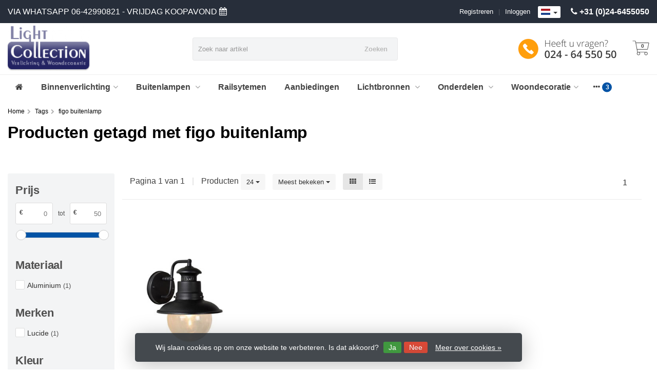

--- FILE ---
content_type: text/html;charset=utf-8
request_url: https://www.lightcollection.nl/nl/tags/figo-buitenlamp/
body_size: 21710
content:
<!DOCTYPE HTML>
<html lang="nl">
  <!--  Theme Satisfy developed by Frontlabel - v1.61 - 1-2-2021 -->
  <head>
    <meta charset="utf-8"/>
<!-- [START] 'blocks/head.rain' -->
<!--

  (c) 2008-2026 Lightspeed Netherlands B.V.
  http://www.lightspeedhq.com
  Generated: 01-02-2026 @ 02:41:20

-->
<link rel="canonical" href="https://www.lightcollection.nl/nl/tags/figo-buitenlamp/"/>
<link rel="alternate" href="https://www.lightcollection.nl/nl/index.rss" type="application/rss+xml" title="Nieuwe producten"/>
<link href="https://cdn.webshopapp.com/assets/cookielaw.css?2025-02-20" rel="stylesheet" type="text/css"/>
<meta name="robots" content="noodp,noydir"/>
<meta name="google-site-verification" content="OKe2GDmgu2sqgZtmEgcT0eaeChTrmuJ00QMQjXy36tM"/>
<meta property="og:url" content="https://www.lightcollection.nl/nl/tags/figo-buitenlamp/?source=facebook"/>
<meta property="og:site_name" content="Light Collection"/>
<meta property="og:title" content="figo buitenlamp"/>
<meta property="og:description" content="Lampenwinkel en verlichtings-speciaalzaak in het centrum van Wijchen bij Nijmegen. We hebben een mooie hoeklocatie aan de rand van het centrum, waar de lampen m"/>
<!--[if lt IE 9]>
<script src="https://cdn.webshopapp.com/assets/html5shiv.js?2025-02-20"></script>
<![endif]-->
<!-- [END] 'blocks/head.rain' -->
    <title>figo buitenlamp - Light Collection</title>
  
    <meta name="description" content="Lampenwinkel en verlichtings-speciaalzaak in het centrum van Wijchen bij Nijmegen. We hebben een mooie hoeklocatie aan de rand van het centrum, waar de lampen m">
    <meta name="keywords" content="figo, buitenlamp, lampenwinkel,Wijchen,hanglamp,lichtzaak,Nijmegen,vloerlamp,showroom,spot,specialist,wandlamp,advies,tafellamp,wandlampen, reparatie, kappen op maat. lichtadvies, projecten, winkelinrichting, led tl buizen, railsysteem, keukenverlich">  
    <meta name="viewport" content="width=device-width, initial-scale=1, minimum-scale=1,user-scalable=no"/>
    <meta name="apple-mobile-web-app-capable" content="yes">
    <meta name="apple-mobile-web-app-status-bar-style" content="black"><meta property="og:type" content="website" />
        <meta property="og:description" content="Lampenwinkel en verlichtings-speciaalzaak in het centrum van Wijchen bij Nijmegen. We hebben een mooie hoeklocatie aan de rand van het centrum, waar de lampen m" />
                <meta http-equiv="X-UA-Compatible" content="IE=Edge">
    
                      
                  
        <meta itemprop="price" content="0.00" />
        <meta itemprop="priceCurrency" content="EUR" />
  

    <link rel="canonical" href="https://www.lightcollection.nl/nl/tags/figo-buitenlamp/" />
    <link rel="shortcut icon" href="https://cdn.webshopapp.com/shops/142124/themes/176686/assets/favicon.ico?20251231235641" type="image/x-icon" />
        


    <link rel="stylesheet" href="https://cdn.webshopapp.com/shops/142124/themes/176686/assets/font-awesome-min.css?20251231235641">
    <link rel="stylesheet" href="https://cdn.webshopapp.com/shops/142124/themes/176686/assets/bootstrap-min.css?20251231235641">

    <link rel="stylesheet" href="https://cdn.webshopapp.com/shops/142124/themes/176686/assets/style.css??20251231235641-260201-024120" />    
        <link rel="stylesheet" href="https://cdn.webshopapp.com/shops/142124/themes/176686/assets/settings.css?5?20251231235641" />  
        <link rel="stylesheet" href="https://cdn.webshopapp.com/shops/142124/themes/176686/assets/owl-carousel-min.css??20251231235641" /> 
    <link rel="stylesheet" href="https://cdn.webshopapp.com/shops/142124/themes/176686/assets/custom.css??20251231235641-260201-024120" />
  
    <script src="https://cdn.webshopapp.com/shops/142124/themes/176686/assets/jquery-min.js?20251231235641"></script>
    <script src="https://cdn.webshopapp.com/shops/142124/themes/176686/assets/jquery-lazy-min.js?20251231235641" async></script>
        <script src="https://cdn.webshopapp.com/assets/jquery-ui-1-10-1.js?2025-02-20"></script> 
            <script src="https://cdn.webshopapp.com/assets/gui.js?2025-02-20"></script>
           	 
<script type="text/javascript">
  var google_tag_params = {
  ecomm_prodid: ['28066778'],
  ecomm_pagetype: 'category',
  ecomm_category: 'Producten getagd met figo buitenlamp',
  ecomm_totalvalue: 0.00,
  };
  
  dataLayer = [{
    google_tag_params: window.google_tag_params
  }];
</script>

        
    <!--[if lt IE 9]>
    <link rel="stylesheet" href="https://cdn.webshopapp.com/shops/142124/themes/176686/assets/style-ie.css?20251231235641" />
    <![endif]-->
    
  </head>
  <body class=" nav-2 navself-helper osx">            
    <div class="wrapper collection collection figo-buitenlamp">
      <header class="navself  secondnav">
            <div class="topnav">
                <div class="container-fluid">
                    <div class="row">
                        <div class="col-sm-6 topnav-usp hidden-xs hidden-sm">
                             
<ul>
  <li>VIA WHATSAPP 06-42990821   -  VRIJDAG KOOPAVOND     <i class="fa fa-calendar" aria-hidden="true"></i></li>
</ul>






                         </div>
                        <div class="col-xs-12 col-md-6">
                                                        <div class="pull-right plsm account phone">
                                <ul>
                                    <li><i class="fa fa-phone"></i> <strong><a href="tel:+31-(0)24-6455050">+31 (0)24-6455050</a></strong></li>
                                </ul>
                            </div>
                            
                            <!-- LANGUAGE VALUTA -->
                            <div class="langcur pull-right">
                                <ul>
                                                                        <li class="divide"></li>
                                                                         <li class="btn-group">
                                        <button type="button" aria-label="Languages" class="btn btn-xs btn-default dropdown-toggle languages" data-toggle="dropdown"><span class="flag nl"></span> <span class="caret"></span></button>
                                        <ul class="dropdown-menu languages" role="menu">
                                                                                


<li><a href="https://www.lightcollection.nl/nl/go/category/" title="Nederlands" lang="nl"><span class="flag nl"></span> Nederlands</a></li>
  
<li><a href="https://www.lightcollection.nl/en/go/category/" title="English" lang="en"><span class="flag en"></span> English</a></li>
  
                                        </ul>
                                    </li>
                                                                     </ul>
                            </div>
                            <!-- /LANGUAGE VALUTA -->
                            <!-- ACCOUNT -->
                            <div class="account hidden-xs">
                                <ul>
                                                                        <li><a href="https://www.lightcollection.nl/nl/account/" title="Mijn account">Inloggen </a></li>
                                    <li class="divider">|</li>
                                    <li><a href="https://www.lightcollection.nl/nl/account/register/" title="Registreren">Registreren </a></li>
                                                                    </ul>
                            </div>
                            <!-- /ACCOUNT -->
                        </div>
                    </div>
                </div>
            </div>


  
             
            	<!-- NAVIGATION -->
            <div class="navigation nav-2 option-1">
                                  
                <div class="container-fluid">
                    <div class="shoppingcart iconcart">
                        <a href="https://www.lightcollection.nl/nl/cart/" title="Winkelwagen">
                                   
<svg xmlns="http://www.w3.org/2000/svg" class="shoppingbag" focusable="false" x="0px" y="0px" viewBox="0 0 576 512">
<path d="M464.001,504c-30.879,0-56-25.121-56-56c-0.011-9.821,2.584-19.497,7.505-27.989l6.96-12.011H249.535l6.96,12.011  c4.921,8.492,7.516,18.167,7.505,27.98C264,478.879,238.878,504,208,504s-56-25.121-56-56c0-13.968,5.172-27.346,14.564-37.67  l2.679-2.945L97.36,24H12c-2.206,0-4-1.794-4-4v-8c0-2.206,1.794-4,4-4h85.362c7.694,0,14.308,5.489,15.727,13.052L122.64,72  h429.351c4.837,0,9.362,2.152,12.414,5.906c3.053,3.753,4.237,8.622,3.251,13.358l-43.331,208  c-1.538,7.38-8.126,12.736-15.664,12.736H167.641l15,80h302.688c7.342,0,13.728,4.974,15.529,12.094l0.556,2.194l1.622,1.578  c10.94,10.644,16.966,24.897,16.966,40.134C520.001,478.879,494.88,504,464.001,504z M464,408c-22.056,0-40,17.944-40,40  s17.944,40,40,40s40-17.944,40-40S486.056,408,464,408z M208,408c-22.056,0-40,17.944-40,40s17.944,40,40,40s40-17.944,40-40  S230.056,408,208,408z M164.641,296h344.021l43.334-208H125.641L164.641,296z"/>
</svg>

          </a>
                        <span class="cart">
              <span class="cart-total-quantity">0</span>
                        </span>
                    </div>

                    
                  	<div class="first-section hidden-xs hidden-sm">
                      <div class="logo">
                        <a class="" href="https://www.lightcollection.nl/nl/">
                          <img src="https://cdn.webshopapp.com/shops/142124/themes/176686/v/656912/assets/logo-non-scroll.png?20210421181247" class="light-version" alt="Light Collection lampenwinkel in Wijchen bij Nijmegen" />
                        </a>
                      </div>
                     <!-- SEARCH -->
                        <div class="searchtop ">
                                                        <div class="search hidden-xs">
                                <form class="" role="search" action="https://www.lightcollection.nl/nl/search/" method="get" id="form_search">
                                    <div class="input-group">
                                        <div class="inputholder">
                                            <input type="text" class="form-control" autocomplete="off" placeholder="Zoek naar artikel" name="q" id="srch">
                                            <button type="submit" class="searchbtn">Zoeken</button>
                                        </div>
                                    </div>
                                    <div class="autocomplete">
                                        <div class="arrow"></div>
                                        <div class="products-livesearch"></div>
                                        <div class="more">
                                            <a href="#">Bekijk alle resultaten <span>(0)</span></a>
                                        </div>
                                        <div class="notfound">Niet gevonden wat U zocht? Neem contact met ons op voor de volledige collectie....</div>
                                    </div>
                                </form>
                            </div>
                                                  </div>
                        <!-- /SEARCH -->
                      <div class="right-section">
                        
                                              <div class="hallmark-custom">
                          <a href="#" target="_blank">                            <img src="https://cdn.webshopapp.com/shops/142124/themes/176686/v/656913/assets/hallmark-custom.png?20210421182418" class="" alt="Light Collection lampenwinkel in Wijchen bij Nijmegen" />
                          </a>                        </div>
                                                <!-- CART -->
                        <div class="carttop iconcart">
                            <a href="https://www.lightcollection.nl/nl/cart/" title="Winkelwagen">
                     
<svg xmlns="http://www.w3.org/2000/svg" class="shoppingbag" focusable="false" x="0px" y="0px" viewBox="0 0 576 512">
<path d="M464.001,504c-30.879,0-56-25.121-56-56c-0.011-9.821,2.584-19.497,7.505-27.989l6.96-12.011H249.535l6.96,12.011  c4.921,8.492,7.516,18.167,7.505,27.98C264,478.879,238.878,504,208,504s-56-25.121-56-56c0-13.968,5.172-27.346,14.564-37.67  l2.679-2.945L97.36,24H12c-2.206,0-4-1.794-4-4v-8c0-2.206,1.794-4,4-4h85.362c7.694,0,14.308,5.489,15.727,13.052L122.64,72  h429.351c4.837,0,9.362,2.152,12.414,5.906c3.053,3.753,4.237,8.622,3.251,13.358l-43.331,208  c-1.538,7.38-8.126,12.736-15.664,12.736H167.641l15,80h302.688c7.342,0,13.728,4.974,15.529,12.094l0.556,2.194l1.622,1.578  c10.94,10.644,16.966,24.897,16.966,40.134C520.001,478.879,494.88,504,464.001,504z M464,408c-22.056,0-40,17.944-40,40  s17.944,40,40,40s40-17.944,40-40S486.056,408,464,408z M208,408c-22.056,0-40,17.944-40,40s17.944,40,40,40s40-17.944,40-40  S230.056,408,208,408z M164.641,296h344.021l43.334-208H125.641L164.641,296z"/>
</svg>

            <span class="cart">
              <span class="cart-total-quantity">0</span>
            </span>
          </a>
                            <div class="view-cart">
                                <div class="cartproduct text-center">
  <span class="empty">Uw winkelwagen is leeg<svg version="1.1" class="shoppingbag" xmlns="http://www.w3.org/2000/svg" xmlns:xlink="http://www.w3.org/1999/xlink" x="0px" y="0px" viewBox="0 0 65.2 65.2" style="enable-background:new 0 0 65.2 65.2;" xml:space="preserve"><path d="M54.6,12.6h-12c-0.4-6.7-4.7-12-10-12c-5.3,0-9.6,5.3-10,12h-12l-2.1,52h48.1L54.6,12.6z M32.6,2.6c4.2,0,7.6,4.4,8,10H24.6C25,7,28.4,2.6,32.6,2.6z M10.6,62.6l1.9-48h40.1l1.9,48H10.6z"/></svg></span>
</div>

  

                            </div>
                        </div>
                        <!-- /CART -->
                        
                      </div>
											 
                        
                    </div>
                  
                  
                    <!-- MEGANAV -->
                    <nav class="nav desktop meganav hidden-xs hidden-sm halmrk">
                        <ul class="visible-links">
                            <li class="item home hidden-xs hidden-sm">
                                <a class="itemlink" href="https://www.lightcollection.nl/nl/"><i class="fa fa-home" aria-hidden="true"></i></a>
                            </li>

                                                        <li class="item sub classicmenu binnenverlichting">
                                <a class="itemlink" href="https://www.lightcollection.nl/nl/binnenverlichting/" title="Binnenverlichting"  data-featured-url="https://cdn.webshopapp.com/shops/142124/files/476966623/280x200x1/binnenverlichting.jpg" data-original-url="https://cdn.webshopapp.com/shops/142124/files/476966623/280x200x1/binnenverlichting.jpg" >Binnenverlichting<i class="fa fa-angle-down" aria-hidden="true"></i></a>                                  <ul class="subnav">
                                                                        <li class="col-sm-3">
                                        <ul>
                                            <li class="img-category-stage">
                                                <img src="https://cdn.webshopapp.com/shops/142124/files/476966623/280x200x1/binnenverlichting.jpg" width="280" height="200" alt="Binnenverlichting" title="Binnenverlichting" data-original-url="https://cdn.webshopapp.com/shops/142124/files/476966623/280x200x1/binnenverlichting.jpg" class="img-responsive navcat" />
                                            </li>
                                        </ul>
                                    </li>
                                                                                                           <li class="col-sm-2 nopaddingr">
                                        <ul>
                                            <li class="subheader"><a href="https://www.lightcollection.nl/nl/binnenverlichting/hanglampen/" title="Hanglampen"  data-featured-url="https://cdn.webshopapp.com/shops/142124/files/405192797/280x200x2/hanglampen.jpg" data-original-url="https://cdn.webshopapp.com/shops/142124/files/405192797/280x200x2/hanglampen.jpg" >Hanglampen<i class="fa fa-angle-down" aria-hidden="true"></i></a>                                                 <ul>
                                                                                                        <li><a href="https://www.lightcollection.nl/nl/binnenverlichting/hanglampen/hanglamp-led/"  data-featured-url="https://cdn.webshopapp.com/shops/142124/files/138315356/280x200x2/hanglamp-led.jpg" data-original-url="https://cdn.webshopapp.com/shops/142124/files/138315356/280x200x2/hanglamp-led.jpg" >Hanglamp Led</a>
                                                                                                          </li>
                                                                                                        <li><a href="https://www.lightcollection.nl/nl/binnenverlichting/hanglampen/hanglamp-rvs/"  data-featured-url="https://cdn.webshopapp.com/shops/142124/files/293527899/280x200x2/hanglamp-rvs.jpg" data-original-url="https://cdn.webshopapp.com/shops/142124/files/293527899/280x200x2/hanglamp-rvs.jpg" >Hanglamp Rvs</a>
                                                                                                          </li>
                                                                                                        <li><a href="https://www.lightcollection.nl/nl/binnenverlichting/hanglampen/hanglamp-brons/" >Hanglamp Brons</a>
                                                                                                          </li>
                                                                                                        <li><a href="https://www.lightcollection.nl/nl/binnenverlichting/hanglampen/kroonluchter/" >Kroonluchter</a>
                                                                                                          </li>
                                                                                                        <li><a href="https://www.lightcollection.nl/nl/binnenverlichting/hanglampen/hanglamp-kinderkamer/" >Hanglamp kinderkamer</a>
                                                                                                          </li>
                                                                                                    </ul>
                                                                                            </li>



                                        </ul>
                                    </li>
                                                                        <li class="col-sm-2 nopaddingr">
                                        <ul>
                                            <li class="subheader"><a href="https://www.lightcollection.nl/nl/binnenverlichting/plafondlampen/" title="Plafondlampen"  data-featured-url="https://cdn.webshopapp.com/shops/142124/files/484781474/280x200x2/plafondlampen.jpg" data-original-url="https://cdn.webshopapp.com/shops/142124/files/484781474/280x200x2/plafondlampen.jpg" >Plafondlampen<i class="fa fa-angle-down" aria-hidden="true"></i></a>                                                 <ul>
                                                                                                        <li><a href="https://www.lightcollection.nl/nl/binnenverlichting/plafondlampen/plafondlamp-led/" >Plafondlamp Led</a>
                                                                                                          </li>
                                                                                                        <li><a href="https://www.lightcollection.nl/nl/binnenverlichting/plafondlampen/plafondlamp-rvs/"  data-featured-url="https://cdn.webshopapp.com/shops/142124/files/70908425/280x200x2/plafondlamp-rvs.jpg" data-original-url="https://cdn.webshopapp.com/shops/142124/files/70908425/280x200x2/plafondlamp-rvs.jpg" >Plafondlamp Rvs</a>
                                                                                                          </li>
                                                                                                        <li><a href="https://www.lightcollection.nl/nl/binnenverlichting/plafondlampen/plafondlamp-brons/" >Plafondlamp Brons</a>
                                                                                                          </li>
                                                                                                        <li><a href="https://www.lightcollection.nl/nl/binnenverlichting/plafondlampen/plafondlamp-kinderkamer/"  data-featured-url="https://cdn.webshopapp.com/shops/142124/files/431772347/280x200x2/plafondlamp-kinderkamer.jpg" data-original-url="https://cdn.webshopapp.com/shops/142124/files/431772347/280x200x2/plafondlamp-kinderkamer.jpg" >Plafondlamp Kinderkamer</a>
                                                                                                          </li>
                                                                                                    </ul>
                                                                                            </li>



                                        </ul>
                                    </li>
                                                                        <li class="col-sm-2 nopaddingr">
                                        <ul>
                                            <li class="subheader"><a href="https://www.lightcollection.nl/nl/binnenverlichting/wandlampen/" title="Wandlampen"  data-featured-url="https://cdn.webshopapp.com/shops/142124/files/405193371/280x200x2/wandlampen.jpg" data-original-url="https://cdn.webshopapp.com/shops/142124/files/405193371/280x200x2/wandlampen.jpg" >Wandlampen<i class="fa fa-angle-down" aria-hidden="true"></i></a>                                                 <ul>
                                                                                                        <li><a href="https://www.lightcollection.nl/nl/binnenverlichting/wandlampen/wandlamp-led/"  data-featured-url="https://cdn.webshopapp.com/shops/142124/files/293559255/280x200x2/wandlamp-led.jpg" data-original-url="https://cdn.webshopapp.com/shops/142124/files/293559255/280x200x2/wandlamp-led.jpg" >Wandlamp Led</a>
                                                                                                          </li>
                                                                                                        <li><a href="https://www.lightcollection.nl/nl/binnenverlichting/wandlampen/wandlamp-rvs/" >Wandlamp Rvs</a>
                                                                                                          </li>
                                                                                                        <li><a href="https://www.lightcollection.nl/nl/binnenverlichting/wandlampen/wandlamp-brons/"  data-featured-url="https://cdn.webshopapp.com/shops/142124/files/293558823/280x200x2/wandlamp-brons.jpg" data-original-url="https://cdn.webshopapp.com/shops/142124/files/293558823/280x200x2/wandlamp-brons.jpg" >Wandlamp Brons</a>
                                                                                                          </li>
                                                                                                        <li><a href="https://www.lightcollection.nl/nl/binnenverlichting/wandlampen/wandlamp-oplaadbaar/" >Wandlamp Oplaadbaar</a>
                                                                                                          </li>
                                                                                                        <li><a href="https://www.lightcollection.nl/nl/binnenverlichting/wandlampen/stopcontact-lampjes/"  data-featured-url="https://cdn.webshopapp.com/shops/142124/files/429742718/280x200x2/stopcontact-lampjes.jpg" data-original-url="https://cdn.webshopapp.com/shops/142124/files/429742718/280x200x2/stopcontact-lampjes.jpg" >Stopcontact lampjes</a>
                                                                                                          </li>
                                                                                                        <li><a href="https://www.lightcollection.nl/nl/binnenverlichting/wandlampen/wandlamp-kinderkamer/" >Wandlamp kinderkamer</a>
                                                                                                          </li>
                                                                                                    </ul>
                                                                                            </li>



                                        </ul>
                                    </li>
                                                                        <li class="col-sm-2 nopaddingr">
                                        <ul>
                                            <li class="subheader"><a href="https://www.lightcollection.nl/nl/binnenverlichting/tafellampen/" title="Tafellampen"  data-featured-url="https://cdn.webshopapp.com/shops/142124/files/432262430/280x200x2/tafellampen.jpg" data-original-url="https://cdn.webshopapp.com/shops/142124/files/432262430/280x200x2/tafellampen.jpg" >Tafellampen<i class="fa fa-angle-down" aria-hidden="true"></i></a>                                                 <ul>
                                                                                                        <li><a href="https://www.lightcollection.nl/nl/binnenverlichting/tafellampen/tafellamp-led/" >Tafellamp Led</a>
                                                                                                          </li>
                                                                                                        <li><a href="https://www.lightcollection.nl/nl/binnenverlichting/tafellampen/tafellamp-brons/" >Tafellamp Brons</a>
                                                                                                          </li>
                                                                                                        <li><a href="https://www.lightcollection.nl/nl/binnenverlichting/tafellampen/tafellampen-rvs/" >Tafellampen Rvs</a>
                                                                                                          </li>
                                                                                                        <li><a href="https://www.lightcollection.nl/nl/binnenverlichting/tafellampen/bureaulampen/" >Bureaulampen</a>
                                                                                                          </li>
                                                                                                        <li><a href="https://www.lightcollection.nl/nl/binnenverlichting/tafellampen/tafellampen-kinderkamer/" >Tafellampen kinderkamer</a>
                                                                                                          </li>
                                                                                                        <li><a href="https://www.lightcollection.nl/nl/binnenverlichting/tafellampen/tafellamp-oplaadbaar/" >Tafellamp oplaadbaar</a>
                                                                                                          </li>
                                                                                                    </ul>
                                                                                            </li>



                                        </ul>
                                    </li>
                                                                        <li class="col-sm-2 nopaddingr">
                                        <ul>
                                            <li class="subheader"><a href="https://www.lightcollection.nl/nl/binnenverlichting/vloerlampen/" title="Vloerlampen"  data-featured-url="https://cdn.webshopapp.com/shops/142124/files/405194747/280x200x2/vloerlampen.jpg" data-original-url="https://cdn.webshopapp.com/shops/142124/files/405194747/280x200x2/vloerlampen.jpg" >Vloerlampen<i class="fa fa-angle-down" aria-hidden="true"></i></a>                                                 <ul>
                                                                                                        <li><a href="https://www.lightcollection.nl/nl/binnenverlichting/vloerlampen/vloerlampen-led/"  data-featured-url="https://cdn.webshopapp.com/shops/142124/files/429741678/280x200x2/vloerlampen-led.jpg" data-original-url="https://cdn.webshopapp.com/shops/142124/files/429741678/280x200x2/vloerlampen-led.jpg" >Vloerlampen  Led</a>
                                                                                                          </li>
                                                                                                        <li><a href="https://www.lightcollection.nl/nl/binnenverlichting/vloerlampen/vloerlamp-rvs/" >Vloerlamp Rvs</a>
                                                                                                          </li>
                                                                                                        <li><a href="https://www.lightcollection.nl/nl/binnenverlichting/vloerlampen/vloerlamp-brons/" >Vloerlamp Brons</a>
                                                                                                          </li>
                                                                                                    </ul>
                                                                                            </li>



                                        </ul>
                                    </li>
                                                                        <li class="col-sm-2 nopaddingr">
                                        <ul>
                                            <li class="subheader"><a href="https://www.lightcollection.nl/nl/binnenverlichting/spots/" title="Spots"  data-featured-url="https://cdn.webshopapp.com/shops/142124/files/484781477/280x200x2/spots.jpg" data-original-url="https://cdn.webshopapp.com/shops/142124/files/484781477/280x200x2/spots.jpg" >Spots<i class="fa fa-angle-down" aria-hidden="true"></i></a>                                                 <ul>
                                                                                                        <li><a href="https://www.lightcollection.nl/nl/binnenverlichting/spots/led-spots/" >Led Spots</a>
                                                                                                          </li>
                                                                                                        <li><a href="https://www.lightcollection.nl/nl/binnenverlichting/spots/spots-rvs/"  data-featured-url="https://cdn.webshopapp.com/shops/142124/files/293561178/280x200x2/spots-rvs.jpg" data-original-url="https://cdn.webshopapp.com/shops/142124/files/293561178/280x200x2/spots-rvs.jpg" >Spots Rvs</a>
                                                                                                          </li>
                                                                                                        <li><a href="https://www.lightcollection.nl/nl/binnenverlichting/spots/spot-brons/" >Spot Brons</a>
                                                                                                          </li>
                                                                                                        <li><a href="https://www.lightcollection.nl/nl/binnenverlichting/spots/opbouwspot/" >Opbouwspot </a>
                                                                                                          </li>
                                                                                                        <li><a href="https://www.lightcollection.nl/nl/binnenverlichting/spots/inbouw-spots/"  data-featured-url="https://cdn.webshopapp.com/shops/142124/files/455417516/280x200x2/inbouw-spots.jpg" data-original-url="https://cdn.webshopapp.com/shops/142124/files/455417516/280x200x2/inbouw-spots.jpg" >Inbouw Spots</a>
                                                                                                          </li>
                                                                                                        <li><a href="https://www.lightcollection.nl/nl/binnenverlichting/spots/klemspots/" >Klemspots</a>
                                                                                                          </li>
                                                                                                    </ul>
                                                                                            </li>



                                        </ul>
                                    </li>
                                                                        <li class="col-sm-2 nopaddingr">
                                        <ul>
                                            <li class="subheader"><a href="https://www.lightcollection.nl/nl/binnenverlichting/badkamer/" title="Badkamer"  data-featured-url="https://cdn.webshopapp.com/shops/142124/files/405194494/280x200x2/badkamer.jpg" data-original-url="https://cdn.webshopapp.com/shops/142124/files/405194494/280x200x2/badkamer.jpg" >Badkamer<i class="fa fa-angle-down" aria-hidden="true"></i></a>                                                 <ul>
                                                                                                        <li><a href="https://www.lightcollection.nl/nl/binnenverlichting/badkamer/badkamerlamp-led/" >Badkamerlamp Led</a>
                                                                                                          </li>
                                                                                                        <li><a href="https://www.lightcollection.nl/nl/binnenverlichting/badkamer/badkamerlamp-rvs/" >Badkamerlamp Rvs</a>
                                                                                                          </li>
                                                                                                    </ul>
                                                                                            </li>



                                        </ul>
                                    </li>
                                                                        <li class="col-sm-2 nopaddingr nosub">
                                        <ul>
                                            <li class="subheader"><a href="https://www.lightcollection.nl/nl/binnenverlichting/plafondplaten-en-balken/" title="Plafondplaten en balken" >Plafondplaten en balken</a>                                             </li>



                                        </ul>
                                    </li>
                                                                        <li class="col-sm-2 nopaddingr nosub">
                                        <ul>
                                            <li class="subheader"><a href="https://www.lightcollection.nl/nl/binnenverlichting/onderbouw-verlichting/" title="Onderbouw verlichting" >Onderbouw verlichting</a>                                             </li>



                                        </ul>
                                    </li>
                                                                     </ul>
                                                            </li>
                                                        <li class="item sub classicmenu buitenlampen-">
                                <a class="itemlink" href="https://www.lightcollection.nl/nl/buitenlampen/" title="Buitenlampen "  data-featured-url="https://cdn.webshopapp.com/shops/142124/files/476700086/280x200x1/buitenlampen.jpg" data-original-url="https://cdn.webshopapp.com/shops/142124/files/476700086/280x200x1/buitenlampen.jpg" >Buitenlampen <i class="fa fa-angle-down" aria-hidden="true"></i></a>                                  <ul class="subnav">
                                                                        <li class="col-sm-3">
                                        <ul>
                                            <li class="img-category-stage">
                                                <img src="https://cdn.webshopapp.com/shops/142124/files/476700086/280x200x1/buitenlampen.jpg" width="280" height="200" alt="Buitenlampen " title="Buitenlampen " data-original-url="https://cdn.webshopapp.com/shops/142124/files/476700086/280x200x1/buitenlampen.jpg" class="img-responsive navcat" />
                                            </li>
                                        </ul>
                                    </li>
                                                                                                           <li class="col-sm-2 nopaddingr nosub">
                                        <ul>
                                            <li class="subheader"><a href="https://www.lightcollection.nl/nl/buitenlampen/buitenverlichting-led/" title="Buitenverlichting Led" >Buitenverlichting Led</a>                                             </li>



                                        </ul>
                                    </li>
                                                                        <li class="col-sm-2 nopaddingr nosub">
                                        <ul>
                                            <li class="subheader"><a href="https://www.lightcollection.nl/nl/buitenlampen/oplaadbare-voor-buiten/" title="Oplaadbare voor buiten" >Oplaadbare voor buiten</a>                                             </li>



                                        </ul>
                                    </li>
                                                                        <li class="col-sm-2 nopaddingr nosub">
                                        <ul>
                                            <li class="subheader"><a href="https://www.lightcollection.nl/nl/buitenlampen/buitenlamp-met-sensor-dag-nacht/" title="Buitenlamp met Sensor ( dag-nacht) " >Buitenlamp met Sensor ( dag-nacht) </a>                                             </li>



                                        </ul>
                                    </li>
                                                                        <li class="col-sm-2 nopaddingr nosub">
                                        <ul>
                                            <li class="subheader"><a href="https://www.lightcollection.nl/nl/buitenlampen/buitenlamp-met-bewegingssensor/" title="Buitenlamp met bewegingssensor" >Buitenlamp met bewegingssensor</a>                                             </li>



                                        </ul>
                                    </li>
                                                                     </ul>
                                                            </li>
                                                        <li class="item classicmenu railsytemen">
                                <a class="itemlink" href="https://www.lightcollection.nl/nl/railsytemen/" title="Railsytemen"  data-featured-url="https://cdn.webshopapp.com/shops/142124/files/485753281/280x200x1/railsytemen.jpg" data-original-url="https://cdn.webshopapp.com/shops/142124/files/485753281/280x200x1/railsytemen.jpg" >Railsytemen</a>                              </li>
                                                        <li class="item classicmenu aanbiedingen">
                                <a class="itemlink" href="https://www.lightcollection.nl/nl/aanbiedingen/" title="Aanbiedingen"  data-featured-url="https://cdn.webshopapp.com/shops/142124/files/293684250/280x200x1/aanbiedingen.jpg" data-original-url="https://cdn.webshopapp.com/shops/142124/files/293684250/280x200x1/aanbiedingen.jpg" >Aanbiedingen</a>                              </li>
                                                        <li class="item sub classicmenu lichtbronnen-">
                                <a class="itemlink" href="https://www.lightcollection.nl/nl/lichtbronnen/" title="Lichtbronnen "  data-featured-url="https://cdn.webshopapp.com/shops/142124/files/405194938/280x200x1/lichtbronnen.jpg" data-original-url="https://cdn.webshopapp.com/shops/142124/files/405194938/280x200x1/lichtbronnen.jpg" >Lichtbronnen <i class="fa fa-angle-down" aria-hidden="true"></i></a>                                  <ul class="subnav">
                                                                        <li class="col-sm-3">
                                        <ul>
                                            <li class="img-category-stage">
                                                <img src="https://cdn.webshopapp.com/shops/142124/files/405194938/280x200x1/lichtbronnen.jpg" width="280" height="200" alt="Lichtbronnen " title="Lichtbronnen " data-original-url="https://cdn.webshopapp.com/shops/142124/files/405194938/280x200x1/lichtbronnen.jpg" class="img-responsive navcat" />
                                            </li>
                                        </ul>
                                    </li>
                                                                                                           <li class="col-sm-2 nopaddingr nosub">
                                        <ul>
                                            <li class="subheader"><a href="https://www.lightcollection.nl/nl/lichtbronnen/led-lampen/" title="Led lampen" >Led lampen</a>                                             </li>



                                        </ul>
                                    </li>
                                                                        <li class="col-sm-2 nopaddingr">
                                        <ul>
                                            <li class="subheader"><a href="https://www.lightcollection.nl/nl/lichtbronnen/halogeenlampen/" title="Halogeenlampen" >Halogeenlampen<i class="fa fa-angle-down" aria-hidden="true"></i></a>                                                 <ul>
                                                                                                        <li><a href="https://www.lightcollection.nl/nl/lichtbronnen/halogeenlampen/divers-assortiment/" >Divers assortiment</a>
                                                                                                          </li>
                                                                                                    </ul>
                                                                                            </li>



                                        </ul>
                                    </li>
                                                                     </ul>
                                                            </li>
                                                        <li class="item sub classicmenu onderdelen-">
                                <a class="itemlink" href="https://www.lightcollection.nl/nl/onderdelen/" title="Onderdelen "  data-featured-url="https://cdn.webshopapp.com/shops/142124/files/487744514/280x200x1/onderdelen.jpg" data-original-url="https://cdn.webshopapp.com/shops/142124/files/487744514/280x200x1/onderdelen.jpg" >Onderdelen <i class="fa fa-angle-down" aria-hidden="true"></i></a>                                  <ul class="subnav">
                                                                        <li class="col-sm-3">
                                        <ul>
                                            <li class="img-category-stage">
                                                <img src="https://cdn.webshopapp.com/shops/142124/files/487744514/280x200x1/onderdelen.jpg" width="280" height="200" alt="Onderdelen " title="Onderdelen " data-original-url="https://cdn.webshopapp.com/shops/142124/files/487744514/280x200x1/onderdelen.jpg" class="img-responsive navcat" />
                                            </li>
                                        </ul>
                                    </li>
                                                                                                           <li class="col-sm-2 nopaddingr nosub">
                                        <ul>
                                            <li class="subheader"><a href="https://www.lightcollection.nl/nl/onderdelen/glas/" title="Glas" >Glas</a>                                             </li>



                                        </ul>
                                    </li>
                                                                        <li class="col-sm-2 nopaddingr">
                                        <ul>
                                            <li class="subheader"><a href="https://www.lightcollection.nl/nl/onderdelen/dimmers/" title="Dimmers" >Dimmers<i class="fa fa-angle-down" aria-hidden="true"></i></a>                                                 <ul>
                                                                                                        <li><a href="https://www.lightcollection.nl/nl/onderdelen/dimmers/inbouwdimmers/" >Inbouwdimmers</a>
                                                                                                          </li>
                                                                                                    </ul>
                                                                                            </li>



                                        </ul>
                                    </li>
                                                                        <li class="col-sm-2 nopaddingr nosub">
                                        <ul>
                                            <li class="subheader"><a href="https://www.lightcollection.nl/nl/onderdelen/trafos/" title="Trafo&#039;s " >Trafo&#039;s </a>                                             </li>



                                        </ul>
                                    </li>
                                                                        <li class="col-sm-2 nopaddingr nosub">
                                        <ul>
                                            <li class="subheader"><a href="https://www.lightcollection.nl/nl/onderdelen/losse-lampenkappen/" title="Losse lampenkappen"  data-featured-url="https://cdn.webshopapp.com/shops/142124/files/471193497/280x200x2/losse-lampenkappen.jpg" data-original-url="https://cdn.webshopapp.com/shops/142124/files/471193497/280x200x2/losse-lampenkappen.jpg" >Losse lampenkappen</a>                                             </li>



                                        </ul>
                                    </li>
                                                                     </ul>
                                                            </li>
                                                        <li class="item sub classicmenu woondecoratie">
                                <a class="itemlink" href="https://www.lightcollection.nl/nl/woondecoratie/" title="Woondecoratie"  data-featured-url="https://cdn.webshopapp.com/shops/142124/files/476728036/280x200x1/woondecoratie.jpg" data-original-url="https://cdn.webshopapp.com/shops/142124/files/476728036/280x200x1/woondecoratie.jpg" >Woondecoratie<i class="fa fa-angle-down" aria-hidden="true"></i></a>                                  <ul class="subnav">
                                                                        <li class="col-sm-3">
                                        <ul>
                                            <li class="img-category-stage">
                                                <img src="https://cdn.webshopapp.com/shops/142124/files/476728036/280x200x1/woondecoratie.jpg" width="280" height="200" alt="Woondecoratie" title="Woondecoratie" data-original-url="https://cdn.webshopapp.com/shops/142124/files/476728036/280x200x1/woondecoratie.jpg" class="img-responsive navcat" />
                                            </li>
                                        </ul>
                                    </li>
                                                                                                           <li class="col-sm-2 nopaddingr nosub">
                                        <ul>
                                            <li class="subheader"><a href="https://www.lightcollection.nl/nl/woondecoratie/kussens/" title="Kussens" >Kussens</a>                                             </li>



                                        </ul>
                                    </li>
                                                                        <li class="col-sm-2 nopaddingr nosub">
                                        <ul>
                                            <li class="subheader"><a href="https://www.lightcollection.nl/nl/woondecoratie/led-kaarsen/" title="Led kaarsen" >Led kaarsen</a>                                             </li>



                                        </ul>
                                    </li>
                                                                     </ul>
                                                            </li>
                                                        <li class="item sub classicmenu plafondventilatoren">
                                <a class="itemlink" href="https://www.lightcollection.nl/nl/plafondventilatoren/" title="Plafondventilatoren"  data-featured-url="https://cdn.webshopapp.com/shops/142124/files/275924893/280x200x1/plafondventilatoren.jpg" data-original-url="https://cdn.webshopapp.com/shops/142124/files/275924893/280x200x1/plafondventilatoren.jpg" >Plafondventilatoren<i class="fa fa-angle-down" aria-hidden="true"></i></a>                                  <ul class="subnav">
                                                                        <li class="col-sm-3">
                                        <ul>
                                            <li class="img-category-stage">
                                                <img src="https://cdn.webshopapp.com/shops/142124/files/275924893/280x200x1/plafondventilatoren.jpg" width="280" height="200" alt="Plafondventilatoren" title="Plafondventilatoren" data-original-url="https://cdn.webshopapp.com/shops/142124/files/275924893/280x200x1/plafondventilatoren.jpg" class="img-responsive navcat" />
                                            </li>
                                        </ul>
                                    </li>
                                                                                                           <li class="col-sm-2 nopaddingr nosub">
                                        <ul>
                                            <li class="subheader"><a href="https://www.lightcollection.nl/nl/plafondventilatoren/plafondventilatoren/" title="Plafondventilatoren" >Plafondventilatoren</a>                                             </li>



                                        </ul>
                                    </li>
                                                                     </ul>
                                                            </li>
                                                        <li class="item sub classicmenu projecten">
                                <a class="itemlink" href="https://www.lightcollection.nl/nl/projecten/" title="Projecten"  data-featured-url="https://cdn.webshopapp.com/shops/142124/files/471348380/280x200x1/projecten.jpg" data-original-url="https://cdn.webshopapp.com/shops/142124/files/471348380/280x200x1/projecten.jpg" >Projecten<i class="fa fa-angle-down" aria-hidden="true"></i></a>                                  <ul class="subnav">
                                                                        <li class="col-sm-3">
                                        <ul>
                                            <li class="img-category-stage">
                                                <img src="https://cdn.webshopapp.com/shops/142124/files/471348380/280x200x1/projecten.jpg" width="280" height="200" alt="Projecten" title="Projecten" data-original-url="https://cdn.webshopapp.com/shops/142124/files/471348380/280x200x1/projecten.jpg" class="img-responsive navcat" />
                                            </li>
                                        </ul>
                                    </li>
                                                                                                           <li class="col-sm-2 nopaddingr nosub">
                                        <ul>
                                            <li class="subheader"><a href="https://www.lightcollection.nl/nl/projecten/railsystemen-en-keukenverlichting/" title="Railsystemen en keukenverlichting "  data-featured-url="https://cdn.webshopapp.com/shops/142124/files/471348672/280x200x2/railsystemen-en-keukenverlichting.jpg" data-original-url="https://cdn.webshopapp.com/shops/142124/files/471348672/280x200x2/railsystemen-en-keukenverlichting.jpg" >Railsystemen en keukenverlichting </a>                                             </li>



                                        </ul>
                                    </li>
                                                                        <li class="col-sm-2 nopaddingr nosub">
                                        <ul>
                                            <li class="subheader"><a href="https://www.lightcollection.nl/nl/projecten/verlichting-in-huis/" title="Verlichting in huis"  data-featured-url="https://cdn.webshopapp.com/shops/142124/files/471349439/280x200x2/verlichting-in-huis.jpg" data-original-url="https://cdn.webshopapp.com/shops/142124/files/471349439/280x200x2/verlichting-in-huis.jpg" >Verlichting in huis</a>                                             </li>



                                        </ul>
                                    </li>
                                                                        <li class="col-sm-2 nopaddingr nosub">
                                        <ul>
                                            <li class="subheader"><a href="https://www.lightcollection.nl/nl/projecten/bedrijven/" title="Bedrijven"  data-featured-url="https://cdn.webshopapp.com/shops/142124/files/471350626/280x200x2/bedrijven.jpg" data-original-url="https://cdn.webshopapp.com/shops/142124/files/471350626/280x200x2/bedrijven.jpg" >Bedrijven</a>                                             </li>



                                        </ul>
                                    </li>
                                                                        <li class="col-sm-2 nopaddingr nosub">
                                        <ul>
                                            <li class="subheader"><a href="https://www.lightcollection.nl/nl/projecten/videlampen-montage/" title="Videlampen Montage"  data-featured-url="https://cdn.webshopapp.com/shops/142124/files/471351967/280x200x2/videlampen-montage.jpg" data-original-url="https://cdn.webshopapp.com/shops/142124/files/471351967/280x200x2/videlampen-montage.jpg" >Videlampen Montage</a>                                             </li>



                                        </ul>
                                    </li>
                                                                     </ul>
                                                            </li>
                             
                          
                           
                           
                          
                          
                          
                           
                                                     <li class="item classicmenu "><a class="itemlink" href="https://www.lightcollection.nl/nl/brands/" title="Merken"><i class="fa fa-tags visible-xs visible-sm" aria-hidden="true"></i>
            Merken</a></li>
                             
                                                    
                                                    
                        </ul>
                        <div class="morelinks">
                            <button aria-label="More categories"><i class="fa fa-ellipsis-h" aria-hidden="true"></i></button>
                            <ul class="hidden-links hidden"></ul>
                        </div>
                  </nav>
          			  <!-- NAVIGATION -->              					<!-- MOBILE NAV -->
            
<div class="navigation visible-xs visible-sm">
                <div class="container-fluid">
                    <div class="shoppingcart iconcart">
                        <a href="https://www.lightcollection.nl/nl/cart/" title="Winkelwagen">
                     
<svg xmlns="http://www.w3.org/2000/svg" class="shoppingbag" focusable="false" x="0px" y="0px" viewBox="0 0 576 512">
<path d="M464.001,504c-30.879,0-56-25.121-56-56c-0.011-9.821,2.584-19.497,7.505-27.989l6.96-12.011H249.535l6.96,12.011  c4.921,8.492,7.516,18.167,7.505,27.98C264,478.879,238.878,504,208,504s-56-25.121-56-56c0-13.968,5.172-27.346,14.564-37.67  l2.679-2.945L97.36,24H12c-2.206,0-4-1.794-4-4v-8c0-2.206,1.794-4,4-4h85.362c7.694,0,14.308,5.489,15.727,13.052L122.64,72  h429.351c4.837,0,9.362,2.152,12.414,5.906c3.053,3.753,4.237,8.622,3.251,13.358l-43.331,208  c-1.538,7.38-8.126,12.736-15.664,12.736H167.641l15,80h302.688c7.342,0,13.728,4.974,15.529,12.094l0.556,2.194l1.622,1.578  c10.94,10.644,16.966,24.897,16.966,40.134C520.001,478.879,494.88,504,464.001,504z M464,408c-22.056,0-40,17.944-40,40  s17.944,40,40,40s40-17.944,40-40S486.056,408,464,408z M208,408c-22.056,0-40,17.944-40,40s17.944,40,40,40s40-17.944,40-40  S230.056,408,208,408z M164.641,296h344.021l43.334-208H125.641L164.641,296z"/>
</svg>

          </a>
                        <span class="cart">
              <span class="cart-total-quantity">0</span>
                        </span>
                    </div>

                   <!-- SEARCH -->
                        <div class="searchtop pull-right">
                            <svg version="1.1" class="searchmagnifier" xmlns="http://www.w3.org/2000/svg" xmlns:xlink="http://www.w3.org/1999/xlink" x="0px" y="0px" viewBox="0 0 65.2 65.2" style="enable-background:new 0 0 65.2 65.2;" xml:space="preserve">
            <path d="M49.9,26.1c0-13.1-10.6-23.7-23.7-23.7C13.1,2.4,2.4,13.1,2.4,26.1c0,13.1,10.6,23.7,23.7,23.7c5.7,0,11.3-2.1,15.6-5.9
            l0.4-0.3l18.8,18.8c0.4,0.4,1.1,0.4,1.6,0c0.4-0.4,0.4-1.1,0-1.6L43.7,42.1l0.3-0.4C47.8,37.4,49.9,31.9,49.9,26.1z M26.1,47.6
            C14.3,47.6,4.7,38,4.7,26.1S14.3,4.7,26.1,4.7s21.5,9.6,21.5,21.5S38,47.6,26.1,47.6z"/>
          </svg>
                            <div class="search">
                                <form class="" role="search" action="https://www.lightcollection.nl/nl/search/" method="get" id="form_search">
                                    <div class="input-group">
                                        <div class="inputholder">
                                            <input type="text" class="form-control" autocomplete="off" placeholder="Zoek naar artikel" name="q" id="srch">
                                            <button type="submit" class="searchbtn">Zoeken</button>
                                        </div>
                                    </div>
                                    <div class="autocomplete">
                                        <div class="arrow"></div>
                                        <div class="products-livesearch"></div>
                                        <div class="more">
                                            <a href="#">Bekijk alle resultaten <span>(0)</span></a>
                                        </div>
                                        <div class="notfound">Niet gevonden wat U zocht? Neem contact met ons op voor de volledige collectie....</div>
                                    </div>
                                </form>
                            </div>
                        </div>
                        <!-- /SEARCH -->
                  
                  
                  
                  
                  
                    <ul class="burger">
                        <li class='closenav'></li>
                        <li class="bars">
                            <span class="bar"></span>
                            <span class="bar"></span>
                            <span class="bar"></span>
                            <span>MENU</span>
                        </li>
                    </ul>
              


                    

                    <!-- MOBILE NAV -->
                    <nav class="mobile hidden-md hidden-lg">
                        <ul>
                            <li class="item logo">
                                <a class="itemlink" href="https://www.lightcollection.nl/nl/">
              <img src="https://cdn.webshopapp.com/shops/142124/themes/176686/assets/logo.png?20251112182303" alt="Light Collection lampenwinkel in Wijchen bij Nijmegen" />
            </a>
                            </li>
                            <li class="item home  hidden-xs hidden-sm ">
                                <a class="itemlink" href="https://www.lightcollection.nl/nl/"><i class="fa fa-home" aria-hidden="true"></i></a>
                            </li>
                                                        <li class="item sub binnenverlichting">
                                <a class="itemlink" href="https://www.lightcollection.nl/nl/binnenverlichting/" title="Binnenverlichting">Binnenverlichting</a>                                 <div class="togglesub"><i class="fa fa-angle-down" aria-hidden="true"></i></div>
                                <ul class="subnav">
                                                                        <li class="subitem">
                                        <a class="subitemlink" href="https://www.lightcollection.nl/nl/binnenverlichting/hanglampen/" title="Hanglampen">Hanglampen</a>                                         <div class="togglesub"><i class="fa fa-angle-down" aria-hidden="true"></i></div>                                         <ul class="subnav">
                                                                                        <li class="subitem">
                                                <a class="subitemlink" href="https://www.lightcollection.nl/nl/binnenverlichting/hanglampen/hanglamp-led/" title="Hanglamp Led">Hanglamp Led</a>
                                            </li>
                                                                                        <li class="subitem">
                                                <a class="subitemlink" href="https://www.lightcollection.nl/nl/binnenverlichting/hanglampen/hanglamp-rvs/" title="Hanglamp Rvs">Hanglamp Rvs</a>
                                            </li>
                                                                                        <li class="subitem">
                                                <a class="subitemlink" href="https://www.lightcollection.nl/nl/binnenverlichting/hanglampen/hanglamp-brons/" title="Hanglamp Brons">Hanglamp Brons</a>
                                            </li>
                                                                                        <li class="subitem">
                                                <a class="subitemlink" href="https://www.lightcollection.nl/nl/binnenverlichting/hanglampen/kroonluchter/" title="Kroonluchter">Kroonluchter</a>
                                            </li>
                                                                                        <li class="subitem">
                                                <a class="subitemlink" href="https://www.lightcollection.nl/nl/binnenverlichting/hanglampen/hanglamp-kinderkamer/" title="Hanglamp kinderkamer">Hanglamp kinderkamer</a>
                                            </li>
                                                                                    </ul>
                                                                            </li>
                                                                        <li class="subitem">
                                        <a class="subitemlink" href="https://www.lightcollection.nl/nl/binnenverlichting/plafondlampen/" title="Plafondlampen">Plafondlampen</a>                                         <div class="togglesub"><i class="fa fa-angle-down" aria-hidden="true"></i></div>                                         <ul class="subnav">
                                                                                        <li class="subitem">
                                                <a class="subitemlink" href="https://www.lightcollection.nl/nl/binnenverlichting/plafondlampen/plafondlamp-led/" title="Plafondlamp Led">Plafondlamp Led</a>
                                            </li>
                                                                                        <li class="subitem">
                                                <a class="subitemlink" href="https://www.lightcollection.nl/nl/binnenverlichting/plafondlampen/plafondlamp-rvs/" title="Plafondlamp Rvs">Plafondlamp Rvs</a>
                                            </li>
                                                                                        <li class="subitem">
                                                <a class="subitemlink" href="https://www.lightcollection.nl/nl/binnenverlichting/plafondlampen/plafondlamp-brons/" title="Plafondlamp Brons">Plafondlamp Brons</a>
                                            </li>
                                                                                        <li class="subitem">
                                                <a class="subitemlink" href="https://www.lightcollection.nl/nl/binnenverlichting/plafondlampen/plafondlamp-kinderkamer/" title="Plafondlamp Kinderkamer">Plafondlamp Kinderkamer</a>
                                            </li>
                                                                                    </ul>
                                                                            </li>
                                                                        <li class="subitem">
                                        <a class="subitemlink" href="https://www.lightcollection.nl/nl/binnenverlichting/wandlampen/" title="Wandlampen">Wandlampen</a>                                         <div class="togglesub"><i class="fa fa-angle-down" aria-hidden="true"></i></div>                                         <ul class="subnav">
                                                                                        <li class="subitem">
                                                <a class="subitemlink" href="https://www.lightcollection.nl/nl/binnenverlichting/wandlampen/wandlamp-led/" title="Wandlamp Led">Wandlamp Led</a>
                                            </li>
                                                                                        <li class="subitem">
                                                <a class="subitemlink" href="https://www.lightcollection.nl/nl/binnenverlichting/wandlampen/wandlamp-rvs/" title="Wandlamp Rvs">Wandlamp Rvs</a>
                                            </li>
                                                                                        <li class="subitem">
                                                <a class="subitemlink" href="https://www.lightcollection.nl/nl/binnenverlichting/wandlampen/wandlamp-brons/" title="Wandlamp Brons">Wandlamp Brons</a>
                                            </li>
                                                                                        <li class="subitem">
                                                <a class="subitemlink" href="https://www.lightcollection.nl/nl/binnenverlichting/wandlampen/wandlamp-oplaadbaar/" title="Wandlamp Oplaadbaar">Wandlamp Oplaadbaar</a>
                                            </li>
                                                                                        <li class="subitem">
                                                <a class="subitemlink" href="https://www.lightcollection.nl/nl/binnenverlichting/wandlampen/stopcontact-lampjes/" title="Stopcontact lampjes">Stopcontact lampjes</a>
                                            </li>
                                                                                        <li class="subitem">
                                                <a class="subitemlink" href="https://www.lightcollection.nl/nl/binnenverlichting/wandlampen/wandlamp-kinderkamer/" title="Wandlamp kinderkamer">Wandlamp kinderkamer</a>
                                            </li>
                                                                                    </ul>
                                                                            </li>
                                                                        <li class="subitem">
                                        <a class="subitemlink" href="https://www.lightcollection.nl/nl/binnenverlichting/tafellampen/" title="Tafellampen">Tafellampen</a>                                         <div class="togglesub"><i class="fa fa-angle-down" aria-hidden="true"></i></div>                                         <ul class="subnav">
                                                                                        <li class="subitem">
                                                <a class="subitemlink" href="https://www.lightcollection.nl/nl/binnenverlichting/tafellampen/tafellamp-led/" title="Tafellamp Led">Tafellamp Led</a>
                                            </li>
                                                                                        <li class="subitem">
                                                <a class="subitemlink" href="https://www.lightcollection.nl/nl/binnenverlichting/tafellampen/tafellamp-brons/" title="Tafellamp Brons">Tafellamp Brons</a>
                                            </li>
                                                                                        <li class="subitem">
                                                <a class="subitemlink" href="https://www.lightcollection.nl/nl/binnenverlichting/tafellampen/tafellampen-rvs/" title="Tafellampen Rvs">Tafellampen Rvs</a>
                                            </li>
                                                                                        <li class="subitem">
                                                <a class="subitemlink" href="https://www.lightcollection.nl/nl/binnenverlichting/tafellampen/bureaulampen/" title="Bureaulampen">Bureaulampen</a>
                                            </li>
                                                                                        <li class="subitem">
                                                <a class="subitemlink" href="https://www.lightcollection.nl/nl/binnenverlichting/tafellampen/tafellampen-kinderkamer/" title="Tafellampen kinderkamer">Tafellampen kinderkamer</a>
                                            </li>
                                                                                        <li class="subitem">
                                                <a class="subitemlink" href="https://www.lightcollection.nl/nl/binnenverlichting/tafellampen/tafellamp-oplaadbaar/" title="Tafellamp oplaadbaar">Tafellamp oplaadbaar</a>
                                            </li>
                                                                                    </ul>
                                                                            </li>
                                                                        <li class="subitem">
                                        <a class="subitemlink" href="https://www.lightcollection.nl/nl/binnenverlichting/vloerlampen/" title="Vloerlampen">Vloerlampen</a>                                         <div class="togglesub"><i class="fa fa-angle-down" aria-hidden="true"></i></div>                                         <ul class="subnav">
                                                                                        <li class="subitem">
                                                <a class="subitemlink" href="https://www.lightcollection.nl/nl/binnenverlichting/vloerlampen/vloerlampen-led/" title="Vloerlampen  Led">Vloerlampen  Led</a>
                                            </li>
                                                                                        <li class="subitem">
                                                <a class="subitemlink" href="https://www.lightcollection.nl/nl/binnenverlichting/vloerlampen/vloerlamp-rvs/" title="Vloerlamp Rvs">Vloerlamp Rvs</a>
                                            </li>
                                                                                        <li class="subitem">
                                                <a class="subitemlink" href="https://www.lightcollection.nl/nl/binnenverlichting/vloerlampen/vloerlamp-brons/" title="Vloerlamp Brons">Vloerlamp Brons</a>
                                            </li>
                                                                                    </ul>
                                                                            </li>
                                                                        <li class="subitem">
                                        <a class="subitemlink" href="https://www.lightcollection.nl/nl/binnenverlichting/spots/" title="Spots">Spots</a>                                         <div class="togglesub"><i class="fa fa-angle-down" aria-hidden="true"></i></div>                                         <ul class="subnav">
                                                                                        <li class="subitem">
                                                <a class="subitemlink" href="https://www.lightcollection.nl/nl/binnenverlichting/spots/led-spots/" title="Led Spots">Led Spots</a>
                                            </li>
                                                                                        <li class="subitem">
                                                <a class="subitemlink" href="https://www.lightcollection.nl/nl/binnenverlichting/spots/spots-rvs/" title="Spots Rvs">Spots Rvs</a>
                                            </li>
                                                                                        <li class="subitem">
                                                <a class="subitemlink" href="https://www.lightcollection.nl/nl/binnenverlichting/spots/spot-brons/" title="Spot Brons">Spot Brons</a>
                                            </li>
                                                                                        <li class="subitem">
                                                <a class="subitemlink" href="https://www.lightcollection.nl/nl/binnenverlichting/spots/opbouwspot/" title="Opbouwspot ">Opbouwspot </a>
                                            </li>
                                                                                        <li class="subitem">
                                                <a class="subitemlink" href="https://www.lightcollection.nl/nl/binnenverlichting/spots/inbouw-spots/" title="Inbouw Spots">Inbouw Spots</a>
                                            </li>
                                                                                        <li class="subitem">
                                                <a class="subitemlink" href="https://www.lightcollection.nl/nl/binnenverlichting/spots/klemspots/" title="Klemspots">Klemspots</a>
                                            </li>
                                                                                    </ul>
                                                                            </li>
                                                                        <li class="subitem">
                                        <a class="subitemlink" href="https://www.lightcollection.nl/nl/binnenverlichting/badkamer/" title="Badkamer">Badkamer</a>                                         <div class="togglesub"><i class="fa fa-angle-down" aria-hidden="true"></i></div>                                         <ul class="subnav">
                                                                                        <li class="subitem">
                                                <a class="subitemlink" href="https://www.lightcollection.nl/nl/binnenverlichting/badkamer/badkamerlamp-led/" title="Badkamerlamp Led">Badkamerlamp Led</a>
                                            </li>
                                                                                        <li class="subitem">
                                                <a class="subitemlink" href="https://www.lightcollection.nl/nl/binnenverlichting/badkamer/badkamerlamp-rvs/" title="Badkamerlamp Rvs">Badkamerlamp Rvs</a>
                                            </li>
                                                                                    </ul>
                                                                            </li>
                                                                        <li class="subitem">
                                        <a class="subitemlink" href="https://www.lightcollection.nl/nl/binnenverlichting/plafondplaten-en-balken/" title="Plafondplaten en balken">Plafondplaten en balken</a>                                      </li>
                                                                        <li class="subitem">
                                        <a class="subitemlink" href="https://www.lightcollection.nl/nl/binnenverlichting/onderbouw-verlichting/" title="Onderbouw verlichting">Onderbouw verlichting</a>                                      </li>
                                                                    </ul>
                                                            </li>
                                                        <li class="item sub buitenlampen-">
                                <a class="itemlink" href="https://www.lightcollection.nl/nl/buitenlampen/" title="Buitenlampen ">Buitenlampen </a>                                 <div class="togglesub"><i class="fa fa-angle-down" aria-hidden="true"></i></div>
                                <ul class="subnav">
                                                                        <li class="subitem">
                                        <a class="subitemlink" href="https://www.lightcollection.nl/nl/buitenlampen/buitenverlichting-led/" title="Buitenverlichting Led">Buitenverlichting Led</a>                                      </li>
                                                                        <li class="subitem">
                                        <a class="subitemlink" href="https://www.lightcollection.nl/nl/buitenlampen/oplaadbare-voor-buiten/" title="Oplaadbare voor buiten">Oplaadbare voor buiten</a>                                      </li>
                                                                        <li class="subitem">
                                        <a class="subitemlink" href="https://www.lightcollection.nl/nl/buitenlampen/buitenlamp-met-sensor-dag-nacht/" title="Buitenlamp met Sensor ( dag-nacht) ">Buitenlamp met Sensor ( dag-nacht) </a>                                      </li>
                                                                        <li class="subitem">
                                        <a class="subitemlink" href="https://www.lightcollection.nl/nl/buitenlampen/buitenlamp-met-bewegingssensor/" title="Buitenlamp met bewegingssensor">Buitenlamp met bewegingssensor</a>                                      </li>
                                                                    </ul>
                                                            </li>
                                                        <li class="item railsytemen">
                                <a class="itemlink" href="https://www.lightcollection.nl/nl/railsytemen/" title="Railsytemen">Railsytemen</a>                             </li>
                                                        <li class="item aanbiedingen">
                                <a class="itemlink" href="https://www.lightcollection.nl/nl/aanbiedingen/" title="Aanbiedingen">Aanbiedingen</a>                             </li>
                                                        <li class="item sub lichtbronnen-">
                                <a class="itemlink" href="https://www.lightcollection.nl/nl/lichtbronnen/" title="Lichtbronnen ">Lichtbronnen </a>                                 <div class="togglesub"><i class="fa fa-angle-down" aria-hidden="true"></i></div>
                                <ul class="subnav">
                                                                        <li class="subitem">
                                        <a class="subitemlink" href="https://www.lightcollection.nl/nl/lichtbronnen/led-lampen/" title="Led lampen">Led lampen</a>                                      </li>
                                                                        <li class="subitem">
                                        <a class="subitemlink" href="https://www.lightcollection.nl/nl/lichtbronnen/halogeenlampen/" title="Halogeenlampen">Halogeenlampen</a>                                         <div class="togglesub"><i class="fa fa-angle-down" aria-hidden="true"></i></div>                                         <ul class="subnav">
                                                                                        <li class="subitem">
                                                <a class="subitemlink" href="https://www.lightcollection.nl/nl/lichtbronnen/halogeenlampen/divers-assortiment/" title="Divers assortiment">Divers assortiment</a>
                                            </li>
                                                                                    </ul>
                                                                            </li>
                                                                    </ul>
                                                            </li>
                                                        <li class="item sub onderdelen-">
                                <a class="itemlink" href="https://www.lightcollection.nl/nl/onderdelen/" title="Onderdelen ">Onderdelen </a>                                 <div class="togglesub"><i class="fa fa-angle-down" aria-hidden="true"></i></div>
                                <ul class="subnav">
                                                                        <li class="subitem">
                                        <a class="subitemlink" href="https://www.lightcollection.nl/nl/onderdelen/glas/" title="Glas">Glas</a>                                      </li>
                                                                        <li class="subitem">
                                        <a class="subitemlink" href="https://www.lightcollection.nl/nl/onderdelen/dimmers/" title="Dimmers">Dimmers</a>                                         <div class="togglesub"><i class="fa fa-angle-down" aria-hidden="true"></i></div>                                         <ul class="subnav">
                                                                                        <li class="subitem">
                                                <a class="subitemlink" href="https://www.lightcollection.nl/nl/onderdelen/dimmers/inbouwdimmers/" title="Inbouwdimmers">Inbouwdimmers</a>
                                            </li>
                                                                                    </ul>
                                                                            </li>
                                                                        <li class="subitem">
                                        <a class="subitemlink" href="https://www.lightcollection.nl/nl/onderdelen/trafos/" title="Trafo&#039;s ">Trafo&#039;s </a>                                      </li>
                                                                        <li class="subitem">
                                        <a class="subitemlink" href="https://www.lightcollection.nl/nl/onderdelen/losse-lampenkappen/" title="Losse lampenkappen">Losse lampenkappen</a>                                      </li>
                                                                    </ul>
                                                            </li>
                                                        <li class="item sub woondecoratie">
                                <a class="itemlink" href="https://www.lightcollection.nl/nl/woondecoratie/" title="Woondecoratie">Woondecoratie</a>                                 <div class="togglesub"><i class="fa fa-angle-down" aria-hidden="true"></i></div>
                                <ul class="subnav">
                                                                        <li class="subitem">
                                        <a class="subitemlink" href="https://www.lightcollection.nl/nl/woondecoratie/kussens/" title="Kussens">Kussens</a>                                      </li>
                                                                        <li class="subitem">
                                        <a class="subitemlink" href="https://www.lightcollection.nl/nl/woondecoratie/led-kaarsen/" title="Led kaarsen">Led kaarsen</a>                                      </li>
                                                                    </ul>
                                                            </li>
                                                        <li class="item sub plafondventilatoren">
                                <a class="itemlink" href="https://www.lightcollection.nl/nl/plafondventilatoren/" title="Plafondventilatoren">Plafondventilatoren</a>                                 <div class="togglesub"><i class="fa fa-angle-down" aria-hidden="true"></i></div>
                                <ul class="subnav">
                                                                        <li class="subitem">
                                        <a class="subitemlink" href="https://www.lightcollection.nl/nl/plafondventilatoren/plafondventilatoren/" title="Plafondventilatoren">Plafondventilatoren</a>                                      </li>
                                                                    </ul>
                                                            </li>
                                                        <li class="item sub projecten">
                                <a class="itemlink" href="https://www.lightcollection.nl/nl/projecten/" title="Projecten">Projecten</a>                                 <div class="togglesub"><i class="fa fa-angle-down" aria-hidden="true"></i></div>
                                <ul class="subnav">
                                                                        <li class="subitem">
                                        <a class="subitemlink" href="https://www.lightcollection.nl/nl/projecten/railsystemen-en-keukenverlichting/" title="Railsystemen en keukenverlichting ">Railsystemen en keukenverlichting </a>                                      </li>
                                                                        <li class="subitem">
                                        <a class="subitemlink" href="https://www.lightcollection.nl/nl/projecten/verlichting-in-huis/" title="Verlichting in huis">Verlichting in huis</a>                                      </li>
                                                                        <li class="subitem">
                                        <a class="subitemlink" href="https://www.lightcollection.nl/nl/projecten/bedrijven/" title="Bedrijven">Bedrijven</a>                                      </li>
                                                                        <li class="subitem">
                                        <a class="subitemlink" href="https://www.lightcollection.nl/nl/projecten/videlampen-montage/" title="Videlampen Montage">Videlampen Montage</a>                                      </li>
                                                                    </ul>
                                                            </li>
                             
                          
                           
                          
                           
                                                     <li class="item classicmenu "><a class="itemlink" href="https://www.lightcollection.nl/nl/brands/" title="Merken"><i class="fa fa-tags visible-xs visible-sm" aria-hidden="true"></i>
            Merken</a></li>
                             
                                                    
                                                  </ul>
                      <ul class="row mobile-acc">
                        <!-- ACCOUNT -->     
                                                <li class="item visible-xs"><a href="https://www.lightcollection.nl/nl/account/" title="Mijn account">Inloggen</a></li>
                        <li class="item visible-xs"><a href="https://www.lightcollection.nl/nl/account/register/" title="Registreren">Registreren</a></li>
                                                <!-- /ACCOUNT -->
                      </ul>
                    </nav>
                    <!-- /MOBILE NAV -->

                  
                </div>
                <div class="logomobile visible-xs visible-sm">
                    <a href="https://www.lightcollection.nl/nl/" title="Light Collection lampenwinkel in Wijchen bij Nijmegen">
        <img src="https://cdn.webshopapp.com/shops/142124/themes/176686/assets/logo.png?20251112182303" alt="Light Collection lampenwinkel in Wijchen bij Nijmegen" />
      </a>
                </div>
            </div>            <!-- /MOBILE NAV -->
          
          
        </header>


        <script>
          var waitForFinalEvent = (function () {
          var timers = {};
          return function (callback, ms, uniqueId) {
          if (!uniqueId) {
          uniqueId = "Don't call this twice without a uniqueId";
          }
          if (timers[uniqueId]) {
          clearTimeout (timers[uniqueId]);
          }
          timers[uniqueId] = setTimeout(callback, ms);
          };
          })();
    
        if ($(window).width() > 991) {
                var $nav = $('.nav');
                var $btn = $('.nav .morelinks button');
                var $vlinks = $('.nav .visible-links');
                var $hlinks = $('.nav .hidden-links');
                var $btnholder = $('.nav .morelinks');
                var breaks = [];
                function updateNav() {
                    var availableSpace = $btn.hasClass('hidden') ? $nav.width() : $nav.width() - $btn.width() - 30;
                    if ($vlinks.width() > availableSpace) {
                        breaks.push($vlinks.width());
                        $vlinks.children().last().prependTo($hlinks);
                        if ($btn.hasClass('hidden')) {
                            $btn.removeClass('hidden');
                        }
                    } else {
                        if (availableSpace > breaks[breaks.length - 1]) {
                            $hlinks.children().first().appendTo($vlinks);
                            breaks.pop();
                        }
                        if (breaks.length < 1) {
                            $btn.addClass('hidden');
                            $hlinks.addClass('hidden');
                        }
                    }
                    $btn.attr("count", breaks.length);
                    if ($vlinks.width() > availableSpace) {
                        updateNav();
                    }
                }
                $btnholder.on('mouseover', function() {
                    $hlinks.removeClass('hidden');
                });
                $btnholder.on('mouseleave', function() {
                    $hlinks.addClass('hidden');
                });
                $(window).resize(function () {
                    waitForFinalEvent(function(){
                      if ($(window).width() > 991) {
                      updateNav();
                        };
                   }, 100);
                });
                $btn.on('click', function() {
                    $hlinks.toggleClass('hidden');
                });
                updateNav();
            }; 
        </script> 
      
      <main class=" nav-pt navs-pt">
           

<div class="collection-description">
  <div class="category-background" >
</div>
<div class="container-fluid">
  <div class="page-title row">  
    <!-- BREADCRUMBS-->   
  <ul class="col-xs-12 breadcrumbs" itemscope itemtype="https://schema.org/BreadcrumbList">
    <li itemprop="itemListElement" itemscope itemtype="https://schema.org/ListItem">
      <a itemprop="item" href="https://www.lightcollection.nl/nl/">
        <span itemprop="name">Home</span></a>
      <meta itemprop="position" content="1" />
    </li>
        <li itemprop="itemListElement" itemscope itemtype="https://schema.org/ListItem">
      <i class="fa fa-chevron-right" aria-hidden="true"></i>
      <a itemprop="item" href="https://www.lightcollection.nl/nl/tags/">
        <span itemprop="name">Tags</span></a>
      <meta itemprop="position" content="2" />
    </li>
        <li itemprop="itemListElement" itemscope itemtype="https://schema.org/ListItem">
      <i class="fa fa-chevron-right" aria-hidden="true"></i>
      <a itemprop="item" href="https://www.lightcollection.nl/nl/tags/figo-buitenlamp/">
        <span itemprop="name">figo buitenlamp</span></a>
      <meta itemprop="position" content="3" />
    </li>
      </ul>
  <!-- BREADCRUMBS-->    
  <div class="col-sm-12 collection-content">
    <h1>Producten getagd met figo buitenlamp</h1>
      </div>
    </div>
</div>
</div>





<div class="container-fluid">
<div class="products grid">
  <div id="collection"></div>
  <div class="col-md-2 sidebar">
<div class="sidebar-inner">
      
  
       <a class="btn btn-filters visible-xs visible-sm">Open filters <i class="fa fa-sliders" aria-hidden="true"></i></a>
    
  
  
    <div class="filters sort">
    
     
    <form action="https://www.lightcollection.nl/nl/tags/figo-buitenlamp/" method="get" id="filter_form">
      <input type="hidden" name="mode" value="grid" id="filter_form_mode" />
      <input type="hidden" name="limit" value="24" id="filter_form_limit" />
      <input type="hidden" name="sort" value="popular" id="filter_form_sort" />
      
     
      
           <div class="box">
  <h4>Prijs</h4>

       
         
  <div class="price-filter">

    
         
        <div class="price-filter-range clear">
          <div class="min"><strong>€</strong><input type="tel" name="min" class="price-filter-input" value="0" id="filter_form_min" /></div><div class="txt">tot</div>
          <div class="max"><strong>€</strong><input type="tel" name="max" class="price-filter-input" value="50" id="filter_form_max" /></div>
        </div>
    <div class="sidebar-filter-slider">
          <div id="collection-filter-price"></div>
        </div>
      </div>       
  </div>
      
      
      
            
            <div class="box">
        <h4>Materiaal</h4>
                <div class="sidebar-filter-item custom">
          <input id="filter_453839" type="checkbox" name="filter[]" class="variant aluminium" title="Aluminium" value="453839"  />
          <label for="filter_453839">Aluminium <span>(1)</span></label>
        </div>
              </div>
            <div class="box">
        <h4>Merken</h4>
                <div class="sidebar-filter-item custom">
          <input id="filter_285182" type="checkbox" name="filter[]" class="variant lucide" title="Lucide" value="285182"  />
          <label for="filter_285182">Lucide <span>(1)</span></label>
        </div>
              </div>
            <div class="box">
        <h4>Kleur</h4>
                <div class="sidebar-filter-item color">
          <input id="filter_157274" type="checkbox" name="filter[]" class="variant zwart" title="Zwart" value="157274"  />
          <label for="filter_157274">Zwart <span>(1)</span></label>
        </div>
              </div>
            <div class="box">
        <h4>Dimfunctie</h4>
                <div class="sidebar-filter-item custom">
          <input id="filter_285314" type="checkbox" name="filter[]" class="variant extern-dimbaar" title="Extern Dimbaar" value="285314"  />
          <label for="filter_285314">Extern Dimbaar <span>(1)</span></label>
        </div>
              </div>
            <div class="box">
        <h4>Lichtbron</h4>
                <div class="sidebar-filter-item custom">
          <input id="filter_285305" type="checkbox" name="filter[]" class="variant excl.--lichtbron" title="Excl.  Lichtbron" value="285305"  />
          <label for="filter_285305">Excl.  Lichtbron <span>(1)</span></label>
        </div>
              </div>
            
         
      </form>
      </div>
  
    
   
  
  
  
      
  
    
  
</div>

<div class="sidebar-recent hidden-sm hidden-xs">
    </div>
  
  
  
  
</div>
 <script>
  $(".btn-filters").click(function () {
  $(this).html(function (i, v) {
    return v === 'Sluiten <i class="fa fa-sliders" aria-hidden="true"></i>' ? 'Open filters <i class="fa fa-sliders" aria-hidden="true"></i>' : 'Sluiten <i class="fa fa-sliders" aria-hidden="true"></i>'
      })
  });
  
 
</script>
  
  <div class="products-holder col-sm-12 col-md-10">
        
    
          
    
    <!-- PAGINATION-->     
    <div class="category-pagination clearfix" id="sort1">
            <div class="col-sm-6 nopaddingr hidden-xs">Pagina 1 van 1 
        <!-- LIMIT -->
        <span class="divider">|</span>
        Producten
        <div class="btn-group hidden-xs">
          <button type="button" class="btn btn-sm btn-default dropdown-toggle" data-toggle="dropdown">24 <span class="caret"></span></button>
          <ul class="dropdown-menu" role="menu">
                        <li><a href="https://www.lightcollection.nl/nl/tags/figo-buitenlamp/?limit=6" title="6">6 </a></li>
                        <li><a href="https://www.lightcollection.nl/nl/tags/figo-buitenlamp/?limit=12" title="12">12 </a></li>
                        <li><a href="https://www.lightcollection.nl/nl/tags/figo-buitenlamp/" title="24">24 </a></li>
                        <li><a href="https://www.lightcollection.nl/nl/tags/figo-buitenlamp/?limit=36" title="36">36 </a></li>
                      </ul>
        </div>
        <!-- /LIMIT -->
         <!-- SORT -->
      <div class="btn-group sort">
        <button type="button" class="btn btn-sm btn-default dropdown-toggle btn-pop" data-toggle="dropdown">Meest bekeken <span class="caret"></span>
        </button>
        <ul class="dropdown-menu" role="menu">
                    <li><a href="https://www.lightcollection.nl/nl/tags/figo-buitenlamp/#sort" title="Meest bekeken">Meest bekeken</a></li>
                    <li><a href="https://www.lightcollection.nl/nl/tags/figo-buitenlamp/?sort=newest#sort" title="Nieuwste producten">Nieuwste producten</a></li>
                    <li><a href="https://www.lightcollection.nl/nl/tags/figo-buitenlamp/?sort=lowest#sort" title="Laagste prijs">Laagste prijs</a></li>
                    <li><a href="https://www.lightcollection.nl/nl/tags/figo-buitenlamp/?sort=highest#sort" title="Hoogste prijs">Hoogste prijs</a></li>
                    <li><a href="https://www.lightcollection.nl/nl/tags/figo-buitenlamp/?sort=asc#sort" title="Naam oplopend">Naam oplopend</a></li>
                    <li><a href="https://www.lightcollection.nl/nl/tags/figo-buitenlamp/?sort=desc#sort" title="Naam aflopend">Naam aflopend</a></li>
                  </ul>
      </div>
      <!-- /SORT -->
        
			<!-- MODE -->
      <div class="btn-group sort mode">

          <a href="https://www.lightcollection.nl/nl/tags/figo-buitenlamp/" class="btn btn-default active"><i class="fa fa-th" aria-hidden="true"></i></a>
          <a href="https://www.lightcollection.nl/nl/tags/figo-buitenlamp/?mode=list" class="btn btn-default"><i class="fa fa-list-ul" aria-hidden="true"></i></a>
      </div>
      <!-- /MODE -->
   
        
      </div>
      
      <div class="col-sm-6 col-xs-12 pull-right  sorting">
        <!-- SORT -->
      <div class="btn-group sort visible-xs pull-left">
        <button type="button" class="btn btn-sm btn-default dropdown-toggle btn-pop" data-toggle="dropdown">Meest bekeken <span class="caret"></span>
        </button>
        <ul class="dropdown-menu" role="menu">
                    <li><a href="https://www.lightcollection.nl/nl/tags/figo-buitenlamp/#sort" title="Meest bekeken">Meest bekeken</a></li>
                    <li><a href="https://www.lightcollection.nl/nl/tags/figo-buitenlamp/?sort=newest#sort" title="Nieuwste producten">Nieuwste producten</a></li>
                    <li><a href="https://www.lightcollection.nl/nl/tags/figo-buitenlamp/?sort=lowest#sort" title="Laagste prijs">Laagste prijs</a></li>
                    <li><a href="https://www.lightcollection.nl/nl/tags/figo-buitenlamp/?sort=highest#sort" title="Hoogste prijs">Hoogste prijs</a></li>
                    <li><a href="https://www.lightcollection.nl/nl/tags/figo-buitenlamp/?sort=asc#sort" title="Naam oplopend">Naam oplopend</a></li>
                    <li><a href="https://www.lightcollection.nl/nl/tags/figo-buitenlamp/?sort=desc#sort" title="Naam aflopend">Naam aflopend</a></li>
                  </ul>
      </div>
      <!-- /SORT -->
        <ul class="pagination text-center pull-right">      
                                        <li class="number active"><a href="https://www.lightcollection.nl/nl/tags/figo-buitenlamp/" rel="next">1</a></li>
                                      </ul>
      </div>
      <hr />
    </div>
    <!-- /PAGINATION-->
    <div class="clearfix"></div>
    
        
        
    <!-- DESKTOP -->
    <div class="row">
              
<div class="product xtraimg col-xs-6 col-sm-3 col-md-3" data-url="https://www.lightcollection.nl/nl/buitenlamp-figo-zwart.html?format=json">
    <div class="image-wrap">
      <a href="https://www.lightcollection.nl/nl/buitenlamp-figo-zwart.html" title="Lucide Buitenlamp Figo Zwart">
                                                                                             
        <img src="https://cdn.webshopapp.com/shops/142124/files/184503731/300x380x2/buitenlamp-figo-zwart.jpg" class="lazy img-responsive productimg cat ajax" alt="Lucide Buitenlamp Figo Zwart" data-url="https://www.lightcollection.nl/nl/buitenlamp-figo-zwart.html" width="230" height="300" />  
        
        

        
        
        
        
                <div class="second-productimg"></div>
      </a>  
  </div>
  
  <div class="info stckheight">
    <a href="https://www.lightcollection.nl/nl/buitenlamp-figo-zwart.html" title="Lucide Buitenlamp Figo Zwart" class="title">
       Buitenlamp Figo Zwart     </a>
    
            
        <div class="stars-holder">
            <div class="stars">
        <i class="fa fa-star o"></i>
        <i class="fa fa-star o"></i>
        <i class="fa fa-star o"></i>
        <i class="fa fa-star o"></i>
        <i class="fa fa-star o"></i>
      </div>
        
    </div>
       
    
    
        <div class="price">
        
      €49,00                          
               <div class="showstock">
                      <span class="green"><i class="fa fa-check" aria-hidden="true"></i> Beschikbaar</span>
          
        </div>
            
    </div>
        
        
  </div>
  
  <div class="product-btn">
      <a class="btn btn-view btn-sm btn-primary hidden-xs shopnow" title="Bestellen" href="https://www.lightcollection.nl/nl/buitenlamp-figo-zwart.html" id="buitenlamp-figo-zwart.html">In winkelwagen <i class="fa fa-shopping-basket" aria-hidden="true"></i></a>
    <a class="btn btn-view btn-sm btn-primary visible-xs" title="Bestellen" href="https://www.lightcollection.nl/nl/cart/add/50291438/" id="buitenlamp-figo-zwart.html">In winkelwagen <i class="fa fa-shopping-basket" aria-hidden="true"></i></a>
    </div>
  </div>
  
  
  
  

        </div>
    
        
    <div class="row">
           
        </div>
    
        
    <div class="row">
           
        </div>
    
    
        
    

    
  
    
      
    <div class="clearfix"></div>
    
   <!-- PAGINATION-->     
    <div class="category-pagination bottom clearfix" id="sort">
      <hr />
      
            <div class="col-sm-6 nopadding hidden-xs">Pagina 1 van 1 
        <!-- LIMIT -->
        <span class="divider">|</span>
        Producten
        <div class="btn-group dropup hidden-xs">
          <button type="button" class="btn btn-sm btn-default dropdown-toggle" data-toggle="dropdown">24 <span class="caret"></span></button>
          <ul class="dropdown-menu" role="menu">
                        <li><a href="https://www.lightcollection.nl/nl/tags/figo-buitenlamp/?limit=6" title="6">6 </a></li>
                        <li><a href="https://www.lightcollection.nl/nl/tags/figo-buitenlamp/?limit=12" title="12">12 </a></li>
                        <li><a href="https://www.lightcollection.nl/nl/tags/figo-buitenlamp/" title="24">24 </a></li>
                        <li><a href="https://www.lightcollection.nl/nl/tags/figo-buitenlamp/?limit=36" title="36">36 </a></li>
                      </ul>
        </div>
        <!-- /LIMIT -->
         <!-- SORT -->
      <div class="btn-group sort dropup">
        <button type="button" class="btn btn-sm btn-default dropdown-toggle btn-pop" data-toggle="dropdown">Meest bekeken <span class="caret"></span>
        </button>
        <ul class="dropdown-menu" role="menu">
                    <li><a href="https://www.lightcollection.nl/nl/tags/figo-buitenlamp/#sort" title="Meest bekeken">Meest bekeken</a></li>
                    <li><a href="https://www.lightcollection.nl/nl/tags/figo-buitenlamp/?sort=newest#sort" title="Nieuwste producten">Nieuwste producten</a></li>
                    <li><a href="https://www.lightcollection.nl/nl/tags/figo-buitenlamp/?sort=lowest#sort" title="Laagste prijs">Laagste prijs</a></li>
                    <li><a href="https://www.lightcollection.nl/nl/tags/figo-buitenlamp/?sort=highest#sort" title="Hoogste prijs">Hoogste prijs</a></li>
                    <li><a href="https://www.lightcollection.nl/nl/tags/figo-buitenlamp/?sort=asc#sort" title="Naam oplopend">Naam oplopend</a></li>
                    <li><a href="https://www.lightcollection.nl/nl/tags/figo-buitenlamp/?sort=desc#sort" title="Naam aflopend">Naam aflopend</a></li>
                  </ul>
      </div>
      <!-- /SORT -->
      </div>
      
      <div class="col-sm-6 col-xs-12 pull-right sorting">
        <!-- SORT -->
      <div class="btn-group sort dropup visible-xs pull-left">
        <button type="button" class="btn btn-sm btn-default dropdown-toggle btn-pop" data-toggle="dropdown">Meest bekeken <span class="caret"></span>
        </button>
        <ul class="dropdown-menu" role="menu">
                    <li><a href="https://www.lightcollection.nl/nl/tags/figo-buitenlamp/#sort" title="Meest bekeken">Meest bekeken</a></li>
                    <li><a href="https://www.lightcollection.nl/nl/tags/figo-buitenlamp/?sort=newest#sort" title="Nieuwste producten">Nieuwste producten</a></li>
                    <li><a href="https://www.lightcollection.nl/nl/tags/figo-buitenlamp/?sort=lowest#sort" title="Laagste prijs">Laagste prijs</a></li>
                    <li><a href="https://www.lightcollection.nl/nl/tags/figo-buitenlamp/?sort=highest#sort" title="Hoogste prijs">Hoogste prijs</a></li>
                    <li><a href="https://www.lightcollection.nl/nl/tags/figo-buitenlamp/?sort=asc#sort" title="Naam oplopend">Naam oplopend</a></li>
                    <li><a href="https://www.lightcollection.nl/nl/tags/figo-buitenlamp/?sort=desc#sort" title="Naam aflopend">Naam aflopend</a></li>
                  </ul>
      </div>
      <!-- /SORT -->
        <ul class="pagination text-center pull-right">      
                                        <li class="number active"><a href="https://www.lightcollection.nl/nl/tags/figo-buitenlamp/" rel="next">1</a></li>
                                      </ul>
      </div>
    </div>
    <!-- /PAGINATION-->
    
        
    
  </div>
</div>


<script>
  $(document).ready(function() {
   if($(window).width() > 991) {
    var product = $('.product.xtraimg');
    product.on('mouseover', function(){
      if (!$(this).hasClass('imgloaded')) {
        var cur = $(this);
        var url = $(this).data('url').replace('.html', '.ajax');
        $.get(url, function(product){
         if (product.images[1]){
                                  var img = product.images[1].replace('50x50x2', '300x380x2');
                                 var img = '<img src="'+img+'" width="100%">';
           cur.find('.second-productimg').html(img);
         }
        }); 
        $(this).addClass('imgloaded');
      }
    }); 
   }
  });  
  </script>

<script>
  $(function(){
    $('#filter_form input, #filter_form select').change(function(){
      $(this).closest('form').submit();
    });
    
    $("#collection-filter-price").slider({
      range: true,
      min: 0,
                                         max: 50,
                                         values: [0, 50],
                                         step: 1,
                                         slide: function( event, ui){
      $('.price-filter-range .min span').html(ui.values[0]);
    $('.price-filter-range .max span').html(ui.values[1]);
    
    $('#filter_form_min').val(ui.values[0]);
    $('#filter_form_max').val(ui.values[1]);
  },
    stop: function(event, ui){
    $('#filter_form').submit();
  }
    });
  });
  $("span.show-more").click(function () {
          $(this).html(function (i, v) {
            return v === 'Lees minder' ? 'Lees meer' : 'Lees minder'
              })
              $(".collection-content").toggleClass("long");
          });
</script>
  </div> 
      </main>
      
      <div class="brandswrapper">
  <div class="container-fluid">
    <ul class="owl-carousel brands">
            <li class="item">
        <a href="https://www.lightcollection.nl/nl/brands/eglo/" title="Eglo">
                              <img src="https://cdn.webshopapp.com/shops/142124/files/479289042/250x120x1/eglo.jpg" alt="Eglo" title="Eglo" width="250" height="120" />
                            </a>
      </li> 
            <li class="item">
        <a href="https://www.lightcollection.nl/nl/brands/eth/" title="ETH">
                              <img src="https://cdn.webshopapp.com/shops/142124/files/62610848/250x120x1/eth.jpg" alt="ETH" title="ETH" width="250" height="120" />
                            </a>
      </li> 
            <li class="item">
        <a href="https://www.lightcollection.nl/nl/brands/freelight/" title="Freelight">
                              <img src="https://cdn.webshopapp.com/shops/142124/files/299358336/250x120x1/freelight.jpg" alt="Freelight" title="Freelight" width="250" height="120" />
                            </a>
      </li> 
            <li class="item">
        <a href="https://www.lightcollection.nl/nl/brands/highlight/" title="HighLight ">
                              <img src="https://cdn.webshopapp.com/shops/142124/files/294092016/250x120x1/highlight.jpg" alt="HighLight " title="HighLight " width="250" height="120" />
                            </a>
      </li> 
            <li class="item">
        <a href="https://www.lightcollection.nl/nl/brands/licht-wonen-artdelight/" title="Licht &amp;  Wonen/ Artdelight">
                              <img src="https://cdn.webshopapp.com/shops/142124/files/62609464/250x120x1/licht-wonen-artdelight.jpg" alt="Licht &amp;  Wonen/ Artdelight" title="Licht &amp;  Wonen/ Artdelight" width="250" height="120" />
                            </a>
      </li> 
            <li class="item">
        <a href="https://www.lightcollection.nl/nl/brands/lucide/" title="Lucide">
                              <img src="https://cdn.webshopapp.com/shops/142124/files/475607039/250x120x1/lucide.jpg" alt="Lucide" title="Lucide" width="250" height="120" />
                            </a>
      </li> 
            <li class="item">
        <a href="https://www.lightcollection.nl/nl/brands/master-light/" title="Master Light">
                              <img src="https://cdn.webshopapp.com/shops/142124/files/272690530/250x120x1/master-light.jpg" alt="Master Light" title="Master Light" width="250" height="120" />
                            </a>
      </li> 
            <li class="item">
        <a href="https://www.lightcollection.nl/nl/brands/osram/" title="Osram">
                              <img src="https://cdn.webshopapp.com/shops/142124/files/62610936/250x120x1/osram.jpg" alt="Osram" title="Osram" width="250" height="120" />
                            </a>
      </li> 
            <li class="item">
        <a href="https://www.lightcollection.nl/nl/brands/steinhauer/" title="Steinhauer">
                              <img src="https://cdn.webshopapp.com/shops/142124/files/294091815/250x120x1/steinhauer.jpg" alt="Steinhauer" title="Steinhauer" width="250" height="120" />
                            </a>
      </li> 
            <li class="item">
        <a href="https://www.lightcollection.nl/nl/brands/villaflor/" title="Villaflor">
                              <img src="https://cdn.webshopapp.com/shops/142124/files/183813851/250x120x1/villaflor.jpg" alt="Villaflor" title="Villaflor" width="250" height="120" />
                            </a>
      </li> 
       
    </ul>
  </div>
</div>

<footer>
  <div class="container-fluid">
    <div class="links contact row">
      <div class="col-xs-12 col-sm-3 ">
                <img src="https://cdn.webshopapp.com/shops/142124/themes/176686/v/656922/assets/logo-footer.png?20210421183214" alt="Light Collection lampenwinkel in Wijchen bij Nijmegen" class="logo-footer responsive-img" />
              
        <ul class="list">
          <li><span class="title contact-name">Light Collection</span></li>          <li><span class="contact-description">Lampenwinkel en verlichtings-speciaalzaak in het centrum van Wijchen bij Nijmegen. Door de combinatie van Webshop en winkel kunnen we service gericht klanten helpen.</span></li>                     <li class="address"><i class="fa fa-map-marker" aria-hidden="true"></i>Touwslagersbaan  38<br> 6602AL  Wijchen</li>
                              <li><i class="fa fa-phone" aria-hidden="true"></i> <a href="tel:+31-(0)24-6455050" title="Phone">+31 (0)24-6455050</a></li>
                               <li><i class="fa fa-envelope-o" aria-hidden="true"></i><a href="/cdn-cgi/l/email-protection#b8d1d6ded7f8d4d1dfd0ccdbd7d4d4dddbccd1d7d696d6d4" title="Email"><span class="__cf_email__" data-cfemail="fb92959d94bb97929c938f989497979e988f929495d59597">[email&#160;protected]</span></a></li>
                    
          <br>
          <li>KVK nummer: KVK 09103368</li>
            
                    <li>btw-nummer: NL8075.70.230.B.01</li>
                    
        </ul>
      </div>
      
<div class="footersocial col-xs-12 visible-xs">
          <span class="title hidden-xs">Volg ons</span>
        <a href="https://www.facebook.com/Light-Collection-497211043684737/" class="social-icon facebook" target="_blank" aria-label="Facebook Light Collection"><i class="fa fa-facebook" aria-hidden="true"></i>
          </a>          <a href="https://www.instagram.com/light_collection.nl/" class="social-icon instagram" target="_blank" aria-label="Instagram Light Collection"><i class="fa fa-instagram" aria-hidden="true"></i>
          </a>          <a href="https://twitter.com/lightcollection" class="social-icon twitter" target="_blank" aria-label="Twitter Light Collection"><i class="fa fa-twitter" aria-hidden="true"></i>
          </a>          <a href="https://www.google.nl/search?hl=nl&amp;q=Light+Collection&amp;ludocid=5551039289186306763&amp;lsig=AB86z5Xnd-NZKHzLg0wfJH-8G3kG" class="social-icon google" target="_blank" aria-label="Google Light Collection"><i class="fa fa-google-plus" aria-hidden="true"></i>
          </a>  				          <a href="&lt;meta name=&quot;p:domain_verify&quot; content=&quot;f3c3b1c87d02ba853b9aaa91c2be78bb&quot;/&gt;" class="social-icon pinterest" target="_blank" aria-label="Pinterest Light Collection"><i class="fa fa-pinterest-p" aria-hidden="true"></i>
          </a>                          </div>
      
      
      <div class="col-xs-12 col-sm-3">
        <span class="title hidden-xs">Klantenservice</span>
        <label class="collapse" for="_2">
          <strong>Klantenservice</strong>
          <i class="fa fa-angle-down visible-xs" aria-hidden="true"></i></label>
        <input class="collapse_input hidden-md hidden-lg hidden-sm" id="_2" type="checkbox">
        <div class="list">
          <ul>
                        <li><a href="https://www.lightcollection.nl/nl/service/openingstijden/" title="OPENINGSTIJDEN" >OPENINGSTIJDEN</a></li>
                        <li><a href="https://www.lightcollection.nl/nl/service/about/" title="Wie zijn we?" >Wie zijn we?</a></li>
                        <li><a href="https://www.lightcollection.nl/nl/service/projecten-lichtadvies/" title="Projecten/Lichtadvies" >Projecten/Lichtadvies</a></li>
                        <li><a href="https://www.lightcollection.nl/nl/service/lampenkappen-op-maat/" title="Lampenkappen op maat" >Lampenkappen op maat</a></li>
                        <li><a href="https://www.lightcollection.nl/nl/service/modern-interieur/" title="Modern Interieur" >Modern Interieur</a></li>
                        <li><a href="https://www.lightcollection.nl/nl/service/tips-lichtplan/" title="Tips Lichtplan" >Tips Lichtplan</a></li>
                        <li><a href="https://www.lightcollection.nl/nl/service/payment-methods/" title="Betaalmethoden" >Betaalmethoden</a></li>
                        <li><a href="https://www.lightcollection.nl/nl/service/dimmers/" title="Dimmers" >Dimmers</a></li>
                        <li><a href="https://www.lightcollection.nl/nl/service/general-terms-conditions/" title="Algemene voorwaarden" >Algemene voorwaarden</a></li>
                        <li><a href="https://www.lightcollection.nl/nl/service/" title="Klantenservice" >Klantenservice</a></li>
                        <li><a href="https://www.lightcollection.nl/nl/service/privacy-policy/" title="Privacy Policy" >Privacy Policy</a></li>
                        <li><a href="https://www.lightcollection.nl/nl/service/shipping-returns/" title="Verzenden &amp; retourneren" >Verzenden &amp; retourneren</a></li>
                        <li><a href="https://www.lightcollection.nl/nl/service/disclaimer/" title="Disclaimer" >Disclaimer</a></li>
                        <li><a href="https://www.lightcollection.nl/nl/index.rss" title="RSS-feed">RSS-feed</a></li>
          </ul>
        </div>
      </div>
      
      <div class="col-xs-12 col-sm-3">
        <span class="title hidden-xs">Mijn account</span>
        
        <label class="collapse" for="_3">
          <strong>
                        Mijn account
                      </strong>
          <i class="fa fa-angle-down visible-xs" aria-hidden="true"></i></label>
        <input class="collapse_input hidden-md hidden-lg hidden-sm" id="_3" type="checkbox">
        <div class="list">
          
          
          <ul>
                        <li><a href="https://www.lightcollection.nl/nl/account/" title="Registreren">Registreren</a></li>
                        <li><a href="https://www.lightcollection.nl/nl/account/orders/" title="Mijn bestellingen">Mijn bestellingen</a></li>
                        <li><a href="https://www.lightcollection.nl/nl/account/tickets/" title="Mijn tickets">Mijn tickets</a></li>
                        <li><a href="https://www.lightcollection.nl/nl/account/wishlist/" title="Mijn verlanglijst">Mijn verlanglijst</a></li>
                      </ul>
        </div>
     <div class="footersocial hidden-xs">
          <span class="title hidden-xs">Volg ons</span>
        <a href="https://www.facebook.com/Light-Collection-497211043684737/" class="social-icon facebook" target="_blank"><i class="fa fa-facebook" aria-hidden="true"></i>
          </a>          <a href="https://www.instagram.com/light_collection.nl/" class="social-icon instagram" target="_blank" title="Instagram Light Collection"><i class="fa fa-instagram" aria-hidden="true"></i>
          </a>          <a href="https://twitter.com/lightcollection" class="social-icon twitter" target="_blank"><i class="fa fa-twitter" aria-hidden="true"></i>
          </a>          <a href="https://www.google.nl/search?hl=nl&amp;q=Light+Collection&amp;ludocid=5551039289186306763&amp;lsig=AB86z5Xnd-NZKHzLg0wfJH-8G3kG" class="social-icon google" target="_blank"><i class="fa fa-google-plus" aria-hidden="true"></i>
          </a>      		          <a href="&lt;meta name=&quot;p:domain_verify&quot; content=&quot;f3c3b1c87d02ba853b9aaa91c2be78bb&quot;/&gt;" class="social-icon pinterest" target="_blank"><i class="fa fa-pinterest-p" aria-hidden="true"></i>
          </a>                          </div>
        
      </div>
      <div class="col-xs-12 col-sm-3">
                <div class="newsletter">

        <span class="title hidden-xs">Nieuwsbrief</span>
        <label class="collapse" for="_4">
          <strong>Nieuwsbrief</strong>
          <i class="fa fa-angle-down visible-xs" aria-hidden="true"></i></label>
        <input class="collapse_input hidden-md hidden-lg hidden-sm" id="_4" type="checkbox">
           <div class="list">
          Meld je nu aan voor extra informatie of nieuwe producten
          <form id="formNewsletter" action="https://www.lightcollection.nl/nl/account/newsletter/" method="post">  
            <input type="hidden" name="key" value="3061aedee37beb4c299a7476adef8c01" />
            <input type="text" name="email" id="formNewsletterEmail" value="" placeholder="E-mail"/>
            <a class="btn btn-primary" href="#" onclick="$('#formNewsletter').submit(); return false;" title="Abonneer">Abonneer</a>
          </form>
                  </div>
             
        </div>
                    
        
        
      </div>
      
      
      
      
    </div>
    <hr class="full-width" />
  </div>
   
  <div class="rating">  
    <div class="container-fluid"> 
      <div itemscope="" itemtype="https://schema.org/Organization" class="text-center ratings" content="Light Collection lampenwinkel in Wijchen bij Nijmegen"> 
        
        <img src="https://cdn.webshopapp.com/shops/142124/themes/176686/assets/logo.png?20251112182303" class="hidden" itemprop="image" alt="Light Collection lampenwinkel in Wijchen bij Nijmegen"/>
          <span class="hidden" itemprop="name">Light Collection lampenwinkel in Wijchen bij Nijmegen</span>
          <span class="hidden" itemprop="address">Touwslagersbaan  38<br> 6602AL  Wijchen</span>
	        <span class="hidden" itemprop="telephone">+31 (0)24-6455050</span>
          <!-- span class="hidden" itemprop="priceRange">€0,00 - €50,00</span -->

        
               
        <div class="stars-holder">
                    <div class="stars">
            <i class="fa fa-star"></i><i class="fa fa-star"></i><i class="fa fa-star"></i><i class="fa fa-star"></i>          </div>
          <div class="stars">
            <i class="fa fa-star o"></i>
            <i class="fa fa-star o"></i>
            <i class="fa fa-star o"></i>
            <i class="fa fa-star o"></i>
            <i class="fa fa-star o"></i>
          </div>
                  </div>
        <div class="rartingtxt">
          
                      <div itemprop="aggregateRating" itemscope itemtype="http://schema.org/AggregateRating">
            <span itemprop="name" class="hidden">Light Collection lampenwinkel in Wijchen bij Nijmegen</span> <span itemprop="ratingValue">4.5</span>/<span>5</span> sterren op basis van <span itemprop="reviewCount">11</span> beoordelingen. <a href="https://www.detelefoongids.nl/light-collection/12171957/5-1/" target="_blank" rel="nofollow" style="color:inherit;opacity:.8;text-decoration:underline;">Lees 11 beoordelingen</a>
          </div>
                    
            
        </div>
      </div>
    </div>
  </div>
    
  
</footer>
      <!--script src="//code.jquery.com/jquery-migrate-1.2.1.js"></script -->
      <script data-cfasync="false" src="/cdn-cgi/scripts/5c5dd728/cloudflare-static/email-decode.min.js"></script><script src="//maxcdn.bootstrapcdn.com/bootstrap/3.3.6/js/bootstrap.min.js" integrity="sha384-0mSbJDEHialfmuBBQP6A4Qrprq5OVfW37PRR3j5ELqxss1yVqOtnepnHVP9aJ7xS" crossorigin="anonymous"></script>

      <script src="https://cdn.webshopapp.com/shops/142124/themes/176686/assets/global.js?20251231235641-260201-024120"></script>
            <script src="https://cdn.webshopapp.com/shops/142124/themes/176686/assets/owl-carousel-min.js?20251231235641"></script>
      <script src="https://cdn.webshopapp.com/shops/142124/themes/176686/assets/jquery-sticky.js?20251231235641"></script>
                      
      
      <!-- [START] 'blocks/body.rain' -->
<script>
(function () {
  var s = document.createElement('script');
  s.type = 'text/javascript';
  s.async = true;
  s.src = 'https://www.lightcollection.nl/nl/services/stats/pageview.js';
  ( document.getElementsByTagName('head')[0] || document.getElementsByTagName('body')[0] ).appendChild(s);
})();
</script>
  
<!-- Global site tag (gtag.js) - Google Analytics -->
<script async src="https://www.googletagmanager.com/gtag/js?id=G-7273NSR5BQ"></script>
<script>
    window.dataLayer = window.dataLayer || [];
    function gtag(){dataLayer.push(arguments);}

        gtag('consent', 'default', {"ad_storage":"denied","ad_user_data":"denied","ad_personalization":"denied","analytics_storage":"denied","region":["AT","BE","BG","CH","GB","HR","CY","CZ","DK","EE","FI","FR","DE","EL","HU","IE","IT","LV","LT","LU","MT","NL","PL","PT","RO","SK","SI","ES","SE","IS","LI","NO","CA-QC"]});
    
    gtag('js', new Date());
    gtag('config', 'G-7273NSR5BQ', {
        'currency': 'EUR',
                'country': 'NL'
    });

        gtag('event', 'view_item_list', {"items":[{"item_id":"5411212114389","item_name":"Buitenlamp Figo Zwart","currency":"EUR","item_brand":"Lucide","item_variant":"Buitenlamp Figo Zwart","price":49,"quantity":1,"item_category":"Buitenlampen"}]});
    </script>
<script>
(function () {
  var s = document.createElement('script');
  s.type = 'text/javascript';
  s.async = true;
  s.src = 'https://lightspeed.multisafepay.com/multisafepaycheckout.js';
  ( document.getElementsByTagName('head')[0] || document.getElementsByTagName('body')[0] ).appendChild(s);
})();
</script>
  <div class="wsa-cookielaw">
            Wij slaan cookies op om onze website te verbeteren. Is dat akkoord?
      <a href="https://www.lightcollection.nl/nl/cookielaw/optIn/" class="wsa-cookielaw-button wsa-cookielaw-button-green" rel="nofollow" title="Ja">Ja</a>
      <a href="https://www.lightcollection.nl/nl/cookielaw/optOut/" class="wsa-cookielaw-button wsa-cookielaw-button-red" rel="nofollow" title="Nee">Nee</a>
      <a href="https://www.lightcollection.nl/nl/service/privacy-policy/" class="wsa-cookielaw-link" rel="nofollow" title="Meer over cookies">Meer over cookies &raquo;</a>
      </div>
<!-- [END] 'blocks/body.rain' -->
   
      <div class="copyright-payment">
        <div class="container-fluid">
          <div class="row">            
            <div class="copyright col-md-6">
              © Copyright 2026 Light Collection 
              <span class="poweredby"> - Theme by 
               <a href="//www.frontlabel.nl/" title="Frontlabel" target="_blank">Frontlabel</a>
              
                            - Powered by
              <a href="https://www.lightspeedhq.nl/" title="Lightspeed" target="_blank">Lightspeed</a>
                                          </span>
                          </div>
            <div class="payments col-md-6 text-right">
              <div class="payments hidden-xs">
                <a href="https://www.lightcollection.nl/nl/service/payment-methods/" title="Betaalmethoden">
                                    <img src="https://cdn.webshopapp.com/assets/icon-payment-banktransfer.png?2025-02-20" alt="Bank transfer" class="img-payments pull-right"  />
                                    <img src="https://cdn.webshopapp.com/assets/icon-payment-paypalcp.png?2025-02-20" alt="PayPal" class="img-payments pull-right"  />
                                  </a>
              </div>
            </div>
          </div>
        </div>
      </div>
    </div>
    <script>var searchUrl = 'https://www.lightcollection.nl/nl/search/';</script>
        <script>
  /*
  * Changelog
  */
  
  $(document).ready(function() {
    $('a.shopnow').click(function(event) {
      event.preventDefault();
      var cartAtts = {
        popupSelector: '#shopnow',
        addToCartUrlPrefix: 'cart/add/',
        addToCartButtonValue: 'Toevoegen aan de winkelwagen',
        closeCartButtonValue: 'Sluiten',
        id: (this.id),
        //urlJson: 'nl/' + (this.id) + '?format=json',
        //urlAjax: 'nl/' + (this.id.replace('.html', '.ajax')) + '',
        urlJson: (this.id) + '?format=json',
        urlAjax: (this.id.replace('.html', '.ajax')) + '',
        shopId: '142124',
        shopDomain: 'https://www.lightcollection.nl/',
        shopDomainNormal: 'https://www.lightcollection.nl/nl/',
        shopDomainSecure: 'https://www.lightcollection.nl/nl/',
      };
      if (window.location.protocol == "https:") {
        cartAtts.shopDomain = cartAtts.shopDomainSecure;
        cartAtts.urlJson = cartAtts.shopDomainSecure + cartAtts.urlJson;
        cartAtts.urlAjax = cartAtts.shopDomainSecure + cartAtts.urlAjax;
      } else {
        cartAtts.shopDomain = cartAtts.shopDomainNormal;
        cartAtts.urlJson = cartAtts.shopDomainNormal + cartAtts.urlJson;
        cartAtts.urlAjax = cartAtts.shopDomainNormal + cartAtts.urlAjax;
      }
      shopnow_popupProductCart(cartAtts);
    });
  });
  
  function shopnow_popupProductCart(cartAtts) {
    $(cartAtts.popupSelector).html('Loading');
    $(cartAtts.popupSelector).fadeIn('fast');
    $.get(cartAtts.urlJson, function(data) {
      $.get(cartAtts.urlAjax, function(dataProduct) {
        var defaultCurrency = data.product.price.price_incl;
        defaultCurrency = defaultCurrency * 100;
        defaultCurrency = parseInt(defaultCurrency);
        var selectedCurrency = dataProduct.price.price_incl_money_without_currency;
        selectedCurrency = selectedCurrency.toString().replace(',', '').replace('.', '');
        selectedCurrency = parseInt(selectedCurrency);
        data.customPriceConversion = defaultCurrency / selectedCurrency;
        data.shop.settings.legal.uvpHTML = '<span class="uvp"> SRP </span>';
        var popupHtml = '';
        var productId = data.product.vid;
        
        var imgId = data.product.image;
        var imgUrlId = imgId.toString();
        while (imgUrlId.length < 9) {
          imgUrlId = '0' + imgUrlId;
        }
        var imgUrl = data.shop.domains.static + 'files/' + imgUrlId + '/630x460x2/image.jpg';
        
        
        var productUrl = data.product.url;
        var productTitle = data.product.fulltitle;
        var shopDomain = data.shop.domain;
        popupHtml += '<div class="shopnow-inner container nopadding">';
        popupHtml += '<a href="#" class="close"></a>';
        popupHtml += '<div class="col-xs-12 col-sm-6 imgholder"><img src="' + imgUrl + '" class="hidden-xs" /></div>';

        popupHtml += shopnow_getCartFormHTML(data, dataProduct, cartAtts);
        $(cartAtts.popupSelector).html(popupHtml);
        if (data.product.stock.available == false) {
          $.each(data.product.variants, function(index, value) {
            if (this.stock.available == true) {
              $(cartAtts.popupSelector + ' .popup-product-variants').val(index);
              shopnow_updateForm(data, dataProduct, cartAtts, $(cartAtts.popupSelector + ' .popup-product-variants'));
              return false;
            }
          });
        }
        $(cartAtts.popupSelector + ' .popup-product-variants').change(function() {
          shopnow_updateForm(data, dataProduct, cartAtts, $(this));
        });
        $(cartAtts.popupSelector + ' .product-configure-custom .product-configure-custom-option').each(function() {
          $(this).find('input[type="checkbox"]').each(function() {
            $(this).change(function() {
              shopnow_updateForm(data, dataProduct, cartAtts, $(this));
            });
          });
          $(this).find('input[type="radio"]').each(function() {
            $(this).change(function() {
              shopnow_updateForm(data, dataProduct, cartAtts, $(this));
            });
          });
          $(this).find('select').each(function() {
            $(this).change(function() {
              shopnow_updateForm(data, dataProduct, cartAtts, $(this));
            });
          });
        })
          $(cartAtts.popupSelector + ' a.add-to-cart').click(function(event) {
          $(cartAtts.popupSelector + ' .errorRow').remove();
        event.preventDefault();
        var ajaxUrl = $(cartAtts.popupSelector + ' #product_configure_form').attr('action');
        var formData = $(cartAtts.popupSelector + ' #product_configure_form').serializeObject();
        var loadUrl = ajaxUrl;
        var continueAjax = true;
        var errorHTML = '';
        if (dataProduct.stock.allow_outofstock_sale == true) {
          continueAjax = true;
        } else {
          if (parseInt(formData.quantity) <= dataProduct.stock.level) {
            continueAjax = true;
          } else {
            continueAjax = false;
            var errorStr = '<span class="message">There are only %s producten in stock, would you like to add them to the shopping cart?</span>';
            errorHTML += '<div class="col-md-12 col-sm-12 grey errorRow nopadding text-center">';
            errorHTML += '<ul class="error text-center">' + errorStr.replace('%s', dataProduct.stock.level) + '</ul>';
            errorHTML += '<a href="#" class="btn btn-sm btn-clean verder">Ga terug</a> ';
            errorHTML += '<a href="#" class="btn btn-md btn-view btn-primary add btn-1c" style="min-width: 140px;"><span>In winkelwagen</span></a> ';
            errorHTML += '</div>';
            $(cartAtts.popupSelector + ' .content-cart').append(errorHTML);
            $('.addtocartsection').hide();
            $(cartAtts.popupSelector + ' .errorRow .btn.verder').click(function(event) {
              event.preventDefault();
              shopnow_clearSelf(cartAtts);
            });
            $(cartAtts.popupSelector + ' .errorRow .btn.add').click(function(event) {
              event.preventDefault();
              formData.quantity = String(dataProduct.stock.level);
              shopnow_addToCart(loadUrl, formData, cartAtts);
              $(cartAtts.popupSelector + ' .errorRow').remove();
            });
          }
        }
        if (continueAjax == true) {
          shopnow_addToCart(loadUrl, formData, cartAtts);
        }
      });
      $(cartAtts.popupSelector + ' a.close, ' + cartAtts.popupSelector + ' a.verder, ' + cartAtts.popupSelector + ' .closeoverlay').click(function(event) {
        event.preventDefault();        
        shopnow_clearSelf(cartAtts);
      });
    });
  });
  }
    
    function shopnow_clearSelf(cartAtts) {
    $("html").removeClass("fancybox-margin fancybox-lock");
  $(cartAtts.popupSelector).hide();
  $(cartAtts.popupSelector).html('<div class="shopnow-inner container nopadding"></div>');
  
  }
    
    function shopnow_addToCart(loadUrl, formData, cartAtts) {
    if (window.location.protocol == "https:") {
    loadUrl = loadUrl.replace(cartAtts.shopDomainNormal, cartAtts.shopDomainSecure);
  }
    $('<div id="loadedContentAdToCard"></div>').load(loadUrl, formData, function() {
    var returnPage = $(this);
  var errors = returnPage.find('.messages .error');
  var info = returnPage.find('.messages .info');
  if (errors.length > 0) {
    $(cartAtts.popupSelector + ' #product_configure_form .messages').remove();
    $(cartAtts.popupSelector + ' #product_configure_form .addtocartsection').prepend('<div class="messages"><ul class="error text-center">' + errors.html() + '</ul></div>');
    $('.addtocartsection').show();
  } else {
    updateHeaderCartHTML(returnPage);
    var popupSuccessContent = '';
    if (info.length > 0) {
      popupSuccessContent += '<div class="text-center col-md-12 col-sm-12 paddingsm paddingbmd"><div class="messages"><ul class="info">' + info.html() + '</ul></div></div>';
    }
    popupSuccessContent += '<div class="text-center col-md-12 col-sm-12 paddingsm paddingbmd"><span class="message-success">Dit artikel is toegevoegd aan uw winkel wagen!</span></div>';
    popupSuccessContent += '<div class="text-center"> <a href="#" class="btn btn-sm verder btn-clean" title="Ga verder met winkelen">Ga verder met winkelen</a> ';
    popupSuccessContent += ' <a href="https://www.lightcollection.nl/nl/cart/" class="btn btn-md btn-view btn-primary checkout btn-1c" style="min-width: 140px;"><span>Bekijk winkelwagen</span></a></div> ';
    $(cartAtts.popupSelector + ' .content').html(popupSuccessContent);
    var popupSuccessContent = '';
    $(cartAtts.popupSelector + ' .btn.verder').click(function(event) {
      event.preventDefault();
      shopnow_clearSelf(cartAtts);
    });
  }
  $(this).remove();
  });
  }
    
    
    function shopnow_getCartFormHTML(data, dataProduct, cartAtts) {
    var product = data.product;
  var shop = data.shop;
  var html = '';
  var productTitle = data.product.fulltitle;
  var actionUrlBase = cartAtts.shopDomainNormal;
  if (window.location.protocol == "https:") {
    actionUrlBase = actionUrlBase.replace(cartAtts.shopDomainNormal, cartAtts.shopDomainSecure);
  }
  html += '<div class="col-xs-12 col-sm-6 right">';
  html += '<div class="page-title text-center"><h1>' + productTitle + '</h1></div>';
  html += '<form action="' + actionUrlBase + cartAtts.addToCartUrlPrefix + product.vid + '/" id="product_configure_form" method="post">';
  html += '<div class="col-xs-12 nopadding content paddingbmd">';
  html += '<div class="col-xs-12 nopadding content-info text-center">';
  if (productReview != false) {
    var productReview = data.product.score;
    var productReviewResult = +(productReview * 100).toFixed(8);
    html += '<p class="stars"><span class="stars-percent" style="width: ' + productReviewResult + '%"></span></p>';
  };
    if (ObjectLength(shop.languages) > 1) {
    // + '' + data.shop.language + '/'
    html += '<div class="description paddingsm">' + data.product.description + '<a href="' + actionUrlBase + data.product.url + '" class="moreinfoa">Meer informatie</a></div>';
  } else {
    html += '<div class="description paddingsm">' + data.product.description + '<br /><a href="' + actionUrlBase + data.product.url + '" class="moreinfo">Meer informatie</a></div>';
  };
  html += shopnow_getCartPricesHTML(data, dataProduct);
  html += '<div class="col-xs-12 nopadding content-cart">';
  html += '<div class="product-configure tui">';
  html += '<input name="bundle_id" id="product_configure_bundle_id" value="" type="hidden">';
  html += shopnow_getCartVariantsHTML(data, dataProduct);
  html += shopnow_getCartCustomOptionsHTML(data, dataProduct);
  html += '</div>';
  html += shopnow_getCartQuantityHTML(data, dataProduct);
  if (product.stock.available == true) {
    html += '<div class="col-xs-10 nopaddingr pull-left"><a href="javascript:;" data-id="' + product.vid + '" class="btn btn-md btn-primary btn-1c add-to-cart pull-left col-xs-12" title="In winkelwagen">';
    html += '<span>In winkelwagen</span>';
    html += '</a>';
    html += '<span class="out-of-stock" style="display: none;">Niet op voorraad</span></div>';
  } else {
    html += '<div class="col-xs-12 nopadding pull-left"><a href="javascript:;" data-id="' + product.vid + '" class="btn btn-md btn-primary btn-1c add-to-cart pull-left col-xs-12" title="In winkelwagen" style="display: none;">';
    html += '<span>In winkelwagen</span>';
    html += '</a>';
    html += '<span class="out-of-stock btn btn-md btn-1c btn-outline col-xs-12 disabled">Niet op voorraad</span></div>';
  };
    html += '</div>';
  html += '</form>';
  html += '</div></div></div></div>';
  html += '<div class="closeoverlay"></div>';
  
  
  return html;
  }
    
    function shopnow_getCartVariantsHTML(data, dataProduct) {
    var product = data.product;
  var shop = data.shop;
  var html = '';
  if (ObjectLength(product.variants) > 1) {
      html += '<div class="product-info-options product-configure-options tui">';
    html += '<select class="popup-product-variants">';
    $.each(product.variants, function(index, value) {
      if (this.stock.available == true) {
        html += '<option value="' + index + '">' + value.title + '</option>';
      } else {
        html += '<option value="' + index + '" class="out" disabled>' + value.title + '</option>';
      }
    });
    html += '</select>';
      html += '</div>';

  } else {
    html += '<span class="single">' + product.variant + '</span>';
  }
  return html;
  }
    
    function shopnow_getCartCustomOptionsHTML(data, dataProduct) {
    var product = data.product;
  var shop = data.shop;
  var html = '';
  if (ObjectLength(product.custom) >= 1) {
    html += '<div class="product-info-custom product-configure-custom tui">';
    $.each(product.custom, function(index, value) {
      html += '<div class="product-configure-custom-option ' + index + ' ' + value.type + '">';
      var required = '';
      if (value.required == true) {
        required = ' <em>*</em>';
      }
      switch (value.type) {
        case 'text':
          html += '<label for="product_configure_custom_' + index + '">' + value.title + ':' + required + '</label>';
          html += '<input type="text" name="custom[' + index + ']" id="product_configure_custom_' + index + '" />';
          break;
            case 'textarea':
            html += '<label for="product_configure_custom_' + index + '">' + value.title + ':' + required + '</label>';
          html += '<textarea type="text" name="custom[' + index + ']" id="product_configure_custom_' + index + '" />';
          break;
            case 'multipleselect':
            html += '<label for="product_configure_custom_' + index + '">' + value.title + ':' + required + '</label>';
          html += '<select name="custom[' + index + '][]" id="product_configure_custom_' + index + '" multiple="multiple">';
          $.each(value.values, function(childindex, childvalue) {
            var price = shopnow_formatOptionPrice(childvalue, data);
            html += '<option value="' + childindex + '" data-price="' + childvalue.price + '">' + childvalue.title + price + '</option>';
          });
          html += '</select>';
          break;
            case 'select':
            html += '<label for="product_configure_custom_' + index + '">' + value.title + ':' + required + '</label>';
          html += '<select name="custom[' + index + ']" id="product_configure_custom_' + index + '">';
          html += '<option value="" disabled="disabled" selected="selected">Make a choice..</option>';
          $.each(value.values, function(childindex, childvalue) {
            var price = shopnow_formatOptionPrice(childvalue, data);
            html += '<option value="' + childindex + '" data-price="' + childvalue.price + '">' + childvalue.title + price + '</option>';
          });
          html += '</select>';
          break;
            case 'checkbox':
            html += '<label>' + value.title + ':' + required + '</label>';
          $.each(value.values, function(childindex, childvalue) {
            var price = shopnow_formatOptionPrice(childvalue, data);
            html += '<div class="product-configure-custom-option-item">';
            html += '<input type="checkbox" name="custom[' + index + '][]" id="product_configure_custom_' + index + '_' + childindex + '" class="product_configure_custom_' + index + '" data-price="' + childvalue.price + '" value="' + childindex + '" />';
            html += '<label for="product_configure_custom_' + index + '_' + childindex + '">' + childvalue.title + price + '</label>';
            html += '<div class="product-configure-clear"></div>';
            html += '</div>';
          });
          break;
            case 'radio':
            html += '<label>' + value.title + ':' + required + '</label>';
          $.each(value.values, function(childindex, childvalue) {
            var price = shopnow_formatOptionPrice(childvalue, data);
            html += '<div class="product-configure-custom-option-item">';
            html += '<input type="radio" name="custom[' + index + ']" id="product_configure_custom_' + index + '_' + childindex + '" class="product_configure_custom_' + index + '" data-price="' + childvalue.price + '" value="' + childindex + '" />';
            html += '<label for="product_configure_custom_' + index + '_' + childindex + '">' + childvalue.title + price + '</label>';
            html += '<div class="product-configure-clear"></div>';
            html += '</div>';
          });
          break;
            case 'date':
            html += '<label for="product_configure_custom_' + index + '">' + value.title + ':' + required + '</label>';
          html += '<div class="product-configure-custom-option-item">';
          html += '<div class="product-configure-custom-option-date">';
          html += '<select name="custom[' + index + '][day]" class="product-configure-custom-option-date-day">';
          for (var i = 0; i <= 31; i++) {
            if (i == 0) {
              html += '<option value="">Dag</option>';
            } else {
              html += '<option value="' + i + '">' + i + '</option>';
            }
          }
          html += '</select>';
          html += '<select name="custom[' + index + '][month]" class="product-configure-custom-option-date-month">';
          var monthNames = new Array('', 'Januari', 'Februari', 'Maart', 'April', 'Mei', 'Juni', 'Juli', 'Augustus', 'September', 'Oktober', 'November', 'December');
          for (var i = 0; i <= 12; i++) {
            if (i == 0) {
              html += '<option value="">Maand</option>';
            } else {
              html += '<option value="' + i + '">' + monthNames[i] + '</option>';
            }
          }
          html += '</select>';
          html += '<select name="custom[' + index + '][year]" class="product-configure-custom-option-date-year">';
          var currentYear = new Date().getFullYear();
          for (var i = (currentYear + 10); i >= 1900; i--) {
            if (i == (currentYear + 10)) {
              html += '<option value="">Jaar</option>';
            } else {
              html += '<option value="' + i + '">' + i + '</option>';
            }
          }
          html += '</select>';
          html += '</div>';
          html += '</div>';
          break;
            }
            html += '<div class="product-configure-clear"></div>';
          html += '</div>';
      });
      html += '</div>';
    }
           return html;
           }
           
           function shopnow_getCartQuantityHTML(data, dataProduct) {
      var product = data.product;
    var shop = data.shop;
    var html = '';
    if (product.stock.available == true) {
      html += '<div class="col-xs-12 nopadding text-center addtocartsection"><div class="quantity col-xs-2 nopadding">';
    } else {
      html += '<div class="col-xs-12 nopadding text-center addtocartsection"><div class="quantity col-xs-2 nopadding" style="">';
    }
    html += '<input type="number" name="quantity" class="form-control input-number" value="' + product.quantity + '" />';
    html += '</div>';
    return html;
  }
  
  function shopnow_getCartPricesHTML(data, dataProduct) {
    var product = data.product;
    var shop = data.shop;
    var html = '';
    html += '<div class="pricing text-center">';
    if (dataProduct.price.price_old) {
      html += '<p class="price price-offer">';
      html += '<span class="border">';
      if (data.shop.b2b == true) {
        
              
				html += '<span class="old-price">' + dataProduct.price.price_old_excl_money;           
        if (shop.settings.legal.mode == 'strict') {
          html += ' ' + data.shop.settings.legal.uvpHTML
            };
          html += '</span> ';
          html += '<span class="price">' + dataProduct.price.price_excl_money + '</span> ';
        } else {
          html += '<span class="old-price">' + dataProduct.price.price_old_incl_money;
          if (shop.settings.legal.mode == 'strict') {
            html += ' ' + data.shop.settings.legal.uvpHTML
              };
            html += '</span> ';
            html += '<span class="price">' + dataProduct.price.price_incl_money + '</span> ';
          }
          
          html += '<span class="price-tax">';
          if (data.shop.b2b == true) {
            html += 'Excl. btw';
          } else {
            html += 'Incl. btw';
          }
        
          html += '</span>';
          html += '</p>';
        


        } else {
          
                    
          
          html += '<span class="price">';
          if (data.shop.b2b == true) {
            html += dataProduct.price.price_excl_money;
          } else {
            html += dataProduct.price.price_incl_money;
          }
          html += '</span>';
          html += ' <span class="price-tax">';
          if (data.shop.b2b == true) {
            html += 'Excl. btw';
          } else {
            html += 'Incl. btw';
          }
          html += '</span>';
                    
        }
        
        if (shop.settings.legal.mode == 'strict') {
          html += '<br> Excl. <a href = "https://www.lightcollection.nl/nl/service/shipping-returns/" target = "_blank" style="color:#505050">  Shipping costs  </a> ';}
          html += '</div></div>';
          return html;
        }
        
        function shopnow_formatOptionPrice(value, data) {
          var price = '';
          if (value.percentage == true) {
            if (value.price > 0) {
              price = ' (+' + value.price + '%)';
            } else if (value.price < 0) {
              price = ' (' + value.price + '%)';
            }
          } else {
            if (value.price > 0) {
              price = ' (+' + shopnow_formatPrice(value.price, data) + ')';
            } else if (value.price < 0) {
              price = ' (' + shopnow_formatPrice(value.price, data) + ')';
            }
          }
          return price;
        }
        
        function shopnow_formatPrice(value, data, convert) {
          convert = typeof convert !== 'undefined' ? convert : true;
          var product = data.product;
          var shop = data.shop;
          if (convert == true) {
            value = shopnow_convertCurrency(data, value);
          }
          return data.shop.currency2.symbol + '' + value.formatMoney(2, ',', '.');
        }
        
        function shopnow_convertCurrency(data, value) {
          if (!isNaN(data.customPriceConversion - 0) && data.customPriceConversion != null) {
            value = (value / data.customPriceConversion);
          }
          return value;
        }
        
        function shopnow_updateForm(data, dataProduct, cartAtts, changeObj) {
          var product = data.product;
          var shop = data.shop;
          var currentVariant = $(cartAtts.popupSelector + ' .popup-product-variants');
          if (currentVariant.length > 0) {
            if (data.shop.b2b == true) {
              var oldPrice = data.product.variants[currentVariant.val()].price.price_old_excl;
              var currentPrice = data.product.variants[currentVariant.val()].price.price_excl;
            } else {
              var oldPrice = dataProduct.variants[currentVariant.val()].price.price_old_incl;
              var currentPrice = dataProduct.variants[currentVariant.val()].price.price_incl;
            }
          } else {
            if (data.shop.b2b == true) {
              var oldPrice = dataProduct.price.price_old_excl;
              var currentPrice = dataProduct.price.price_excl;
            } else {
              var oldPrice = dataProduct.price.price_old_incl;
              var currentPrice = dataProduct.price.price_incl;
            }
          }
          if (oldPrice != false) {
            oldPrice = shopnow_convertCurrency(data, oldPrice);
          }
          currentPrice = shopnow_convertCurrency(data, currentPrice);
          var optionPriceTotal = 0;
          var addValue = 0;
          $(cartAtts.popupSelector + ' .product-configure-custom .product-configure-custom-option').each(function() {
            $(this).find('input[type="checkbox"]:checked').each(function() {
              addValue = shopnow_getPriceFromText(data, $(this).parent().children('label[for="' + $(this).attr('id') + '"]').html());
              if (!isNaN(addValue) && addValue != null) {
                optionPriceTotal += addValue;
              }
            });
            $(this).find('input[type="radio"]:checked').each(function() {
              addValue = shopnow_getPriceFromText(data, $(this).parent().children('label[for="' + $(this).attr('id') + '"]').html());
              if (!isNaN(addValue) && addValue != null) {
                optionPriceTotal += addValue;
              }
            });
            $(this).find('select option:selected').each(function() {
              addValue = shopnow_getPriceFromText(data, $(this).html());
              if (!isNaN(addValue) && addValue != null) {
                optionPriceTotal += addValue;
              }
            });
          })
            if (oldPrice != false) {
            oldPrice = shopnow_formatPrice(oldPrice + optionPriceTotal, data, false);
          if (shop.settings.legal.mode == 'strict') {
            oldPrice += ' ' + shop.settings.legal.uvpHTML
              };
          }
          currentPrice = shopnow_formatPrice(currentPrice + optionPriceTotal, data, false);
          if (currentVariant.length > 0) {
            $(cartAtts.popupSelector + ' a.add-to-cart').attr('data-id', currentVariant.val());
            $(cartAtts.popupSelector + ' #product_configure_form').attr('action', shop.domains.normal + cartAtts.addToCartUrlPrefix + currentVariant.val() + '/');
          }
          
          
          
          
          
          
                      if (oldPrice == false)  {
            $(cartAtts.popupSelector + ' .pricing .price').html('<span class="border"><span class="price-new">' + currentPrice + '</span></span>');
           $(cartAtts.popupSelector + ' .pricing .price').addClass('price-offer');
          } else {
            $(cartAtts.popupSelector + ' .pricing .price').html('<span class="border"><span class="old-price">' + oldPrice + '</span> <span class="price-new">' + currentPrice + '</span></span>');
            $(cartAtts.popupSelector + ' .pricing .price').addClass('price-offer');
          }
                      
            
            var stock = false;
           if (currentVariant.length > 0) {
             if (data.product.variants[currentVariant.val()].stock.available == true) {
               stock = true;
             }
           } else {
             if (data.product.stock.available == true) {
               stock = true;
             }
           }
           if (stock == true) {
             $(cartAtts.popupSelector + ' .quantity').fadeIn('fast');
             $(cartAtts.popupSelector + ' a.add-to-cart').fadeIn('fast');
             $(cartAtts.popupSelector + ' .out-of-stock').fadeOut('fast');
           } else {
             $(cartAtts.popupSelector + ' .quantity').fadeOut('fast');
             $(cartAtts.popupSelector + ' a.add-to-cart').fadeOut('fast');
             $(cartAtts.popupSelector + ' .out-of-stock').fadeIn('fast');
           }
          }
          
          function shopnow_getPriceFromText(data, val) {
            if (val.search(data.shop.currency2.symbol) == -1 || val.lastIndexOf(data.shop.currency2.symbol) < 0 || val.indexOf(data.shop.currency2.symbol) < 0) {
              return null;
            }
            val = val.substring(val.lastIndexOf(data.shop.currency2.symbol) + 1);
            val = val.replace(/[^0-9-]/g, '');
            valInt = val.substring(0, val.length - 2);
            valDecimals = val.substring(val.length - 2);
            val = valInt + '.' + valDecimals;
            val = parseFloat(val);
            return val;
          }
          if (Number.prototype.formatMoney == undefined) {
            Number.prototype.formatMoney = function(c, d, t) {
              var n = this,
                  c = isNaN(c = Math.abs(c)) ? 2 : c,
                  d = d == undefined ? "." : d,
                  t = t == undefined ? "," : t,
                  s = n < 0 ? "-" : "",
                  i = parseInt(n = Math.abs(+n || 0).toFixed(c)) + "",
                  j = (j = i.length) > 3 ? j % 3 : 0;
              return s + (j ? i.substr(0, j) + t : "") + i.substr(j).replace(/(\d{3})(?=\d)/g, "$1" + t) + (c ? d + Math.abs(n - i).toFixed(c).slice(2) : "");
            };
          };
            if (typeof ObjectLength != 'function') {
            function ObjectLength(object) {
            var length = 0;
          for (var key in object) {
            if (object.hasOwnProperty(key)) {
              ++length;
            }
          }
          return length;
        };
          }
          if ($.fn.serializeObject == undefined) {
          $.fn.serializeObject = function() {
          var o = {};
        var a = this.serializeArray();
        $.each(a, function() {
          if (o[this.name]) {
            if (!o[this.name].push) {
              o[this.name] = [o[this.name]];
            }
            o[this.name].push(this.value || '');
          } else {
            o[this.name] = this.value || '';
          }
        });
        return o;
      };
        };
</script>    <div id="shopnow">
      <div class="shopnow-inner container nopadding"></div>
    </div>
    
            <script>
      /* <![CDATA[ */
      var google_custom_params = window.google_tag_params;
            var google_remarketing_only = true;
      /* ]]> */
    </script>
    <script src="//www.googleadservices.com/pagead/conversion.js"></script>
    <noscript>
      <div style="display:inline-block;">
        <img height="1" width="1" alt="" src="//googleads.g.doubleclick.net/pagead/viewthroughconversion//?guid=ON&script=0"/>
      </div>
    </noscript>
          </body>
</html>

--- FILE ---
content_type: text/css; charset=UTF-8
request_url: https://cdn.webshopapp.com/shops/142124/themes/176686/assets/settings.css?5?20251231235641
body_size: 2424
content:
/* General
	 Theme Satisfy design by Frontlabel - v1.11 - 25-8-2019 
====================================================== */


body {
 /* font-family: "Open Sans", Helvetica, sans-serif;*/
  background: #ffffff url(background-image.jpg?20251112182332) no-repeat scroll top center;
  font-size:16px;
}


nav.desktop .item a{font-size:16px;}

.product .tag::after,
.product .tag::before{ 
  background: #ffffff;
}
.navself .navigation,
.sticky .navigation,
.noheadlines .navigation,
.navigation .stickyholder.sticky:before,
.navigation .logomobile,
.nav .hidden-links,
.nav .item .subnav,
.nav .visible-links .item.classicmenu ul li ul li.subheader ul,
.sticky nav.desktop .item:hover > .subnav:before{
  background: #ffffff;
}
@media (max-width: 991px){
  .search .inputholder{
  background: #ffffff;
}
}
@media (min-width: 992px){
nav.desktop .item.logo img{
	height:100px;
}
.nav-1 .navigation,
.nav-1 nav.desktop,
.nav-1 .nav .morelinks button,
.nav-1 .navigation .stickyholder.sticky:before{
  height:110px;
}  
.nav-1 main{margin-top:110px}
.nav-1 nav.desktop .visible-links .item > a{
  line-height:110px;
}

.nav-1 .nav .hidden-links{top:110px}
.nav-1 .carttop{    
    top: calc(50% - -15px);
    padding-bottom: 30px;
}
  .nav-2 header .logo img{height:90px;}

 /* .nav-2 .stickyholder{height:150px}*/
  
  .nav-2 .product .stickyholder.sticky{height:130px !important}
  .nav-2 .stickyholder:not(.sticky){height:150px !important}
  .nav-2 .noheadlines{height:180px !important}
  
  .stickyholder .alphabet{top:140px !important}

  
  nav-2 .index.noheadlines main{margin-top:195px !important}
  .index .navself nav.desktop .item:hover .itemlink,
   .navself nav.desktop .item:hover .itemlinkm,.nav-tabs>li:not(.active)>a:hover h2{color:#0353a5!important; opacity:1;}

}

nav.desktop .visible-links .item a,
.navself nav.desktop .item .itemlink{color: #272e3a !important;}

h1, h2, h3, h4, h5, h6, .gui-page-title,.title,.price,.old-price, .usp-index, .usp,.collapse strong,.variant-buttons .tooltip-inner{
  font-family: "Open Sans", Helvetica, sans-serif;
}
.product-info .product-price .attachmentlink i,
.show .burger, .show .burger span{color:#0353a5;}
.nav .morelinks button::after,
#collection-filter-price .ui-slider-range{background-color:#0353a5;}
/*#collection-filter-price .ui-slider-handle{border-color:#0353a5;}*/
.products .product a.btn.disabled{color:#0353a5!important;}
/*nav.desktop .item.active .itemlink,.nav .visible-links li:first-child a:hover{color:#0353a5 !important}*/
footer{background-color: #272e3a;color:;}

.brandswrapper{background-color:#ffffff}
/* Colors
================================================== */
/* Highlight color */
a, 
a:visited,
a:hover, 
a:focus,
a.btn-outline,
itemlink,
nav .glyphicon-remove,
.sidebar .item .itemlink.active, 
.sidebar .item .itemlink.active:hover,
.sidebar .item .subitemlink.active, 
.sidebar .item .subitemlink.active:hover,
footer .social-media .symbol:hover,
.products .product .image-wrap .cart,
.sidebar .item .active, 
.sidebar .item .active:hover,
.slider-prev:hover span, .slider-next:hover span,
nav.dropdownnav .usps li .fa, 
.autocomplete .price-old,
.sticky .cart-total-quantity,
.index .sticky .cart-total-quantity{
  color: #0353a5;
}
.btn-filters,
.search .searchbtn,
.parallax-slider .slide .btn-default{ 
  background: #0353a5 !important;
}
.newsbrief{
	color: #ffffff !important;
}


/* USP's */
.index .usps .fa,
.usp-holder .fa{
  color: #ffc107;
}

/* Button color */
a.btn, 
a.btn span {
  color: ;
}


.btn-outline span{color:#0353a5 !important;}
.btn-outline{box-shadow: 0 0 0 1px #0353a5 inset;border-color:#0353a5}
.product-info .cart .addtocart .add-to-cart:hover{box-shadow: 0 0 0 1px #0353a5 inset; border-color: #0353a5;color: #0353a5;}

.product-options ul li.active .badge{ color: #0353a5;  border-color: #0353a5; background:  #f2f6fa;}
.product-options ul li.active .badge:hover{ border-color: #0353a5 !important; }

/* Highlight border-color */
input[type="text"]:focus,
input[type="password"]:focus,
input[type="email"]:focus,
textarea:focus,
.products .product .image-wrap .cart,
.slider-pagination a{  border-color: #0353a5;
}
.tag:hover::after{
  border-left-color: #0353a5;
}

/* Highlight background-color */
input[type="submit"],
input[type="reset"],
input[type="button"],
.navigation .burger.open li,
.slider-pagination a.active,
#shopnow .shopnow-inner .close,
.tag:hover,
.slide-indicator li:hover,
.slide-indicator li.active{
  background-color: #0353a5 ;
}
.btn-outline:hover{
  background-color: #0353a5!important ;
}
.btn-primary,
.gui-button-action,
.gui-review .gui-button-small{
  background-color: #0353a5 !important ;
  border-color:#0353a5 !important;
  color:#FFF !important;
}

.btn-primary:hover,
.gui-button-action:hover{
  background-color: #024a94 !important;
  border-color:#024a94 !important;
  color:#FFF;
}





/* Body background-color
================================================== */
body,
.slider-pagination a,
.alphabet{
  background-color:#ffffff;
}
.tag::after,
.tag::before,
.content{
  background-color: #f9f9f9;
}
/* Ligtgrey background-color */
#collection-filter-price .ui-slider-handle {
  background-color: #fefefe;
}
.slider img, 
.categories .category img, 
.zoombox .images a img, .zoombox .thumbs a img {
  background-color: #f7f7f7;
}



/* Category text + background */
.collection-description,
.collection .breadcrumbs a,
.breadcrumbs .fa,
.page-title{color:#000000;}

.collection .breadcrumbs a:hover{color:#000000;}

.collection .page-title{background: #ffffff; box-shadow: 1170px 0 0 #ffffff, -1170px 0 0 #ffffff !important;}

.category-background:before {
    background: #ffffff;
}

/* Salelabel */
.products .product .image-wrap .sale-new{background-color: #ff1d00;}
.products .product .image-wrap .sale-new.new{background-color: #8bc34a;}
.products .product .image-wrap .sale-new.other{background-color: #272e3a;}


/* Lightborder */
.sidebar .item,
.pager ul li a,
.product-info .product-option,
.product-info .product-price,
.product-tabs,
.tabs ul li a,
.product-actions,
hr,
.headline .slider,
.brands .slider li,
.hallmarks .slider li,
.categories .category,
.products .product .image-wrap img,
.products .product .info,
#collection-filter-price,
#collection-filter-price .ui-slider-range,
.pager ul,
.zoombox .images,
.zoombox .thumbs a,
.product-info .product-price .cart .change,
.tabsPages .page.reviews .review {
  border-color: #eaeaea;
}

/* Body color
================================================== */
/* general color */
body,
.products .product .info .title,
.homeproducts .nav-tabs>li h2,
.homeproducts .nav-tabs>li:not(.active) h2,
.product-info .product-price .cart .change a {
  color: #414141;
}

/* lighter color */
small,
.breadcrumbs, .breadcrumbs a,
.collection .desc-bottom .breadcrumbs a,
.collection .desc-bottom .breadcrumbs .fa,
.products .product .info .old-price,
.sidebar,
.sidebar .item a,
.sidebar .item .subitemlink a,
.pager,
.pager ul li a,
.product-actions .tags-actions,
.product-actions .tags-actions .actions a,
.tabs ul li a,
label,
legend,
label span,
.tabsPages .page.reviews .bottom,
.product-actions .tags-actions {
  color: #505050;
}

/* darker color */
.breadcrumbs a:hover,
.sidebar .item .itemlink:hover, .sidebar .item .subitemlink:hover,
.pager ul li a:hover,
.product-actions .tags-actions .actions a:hover,
.product-info .product-price .cart .change a:hover {
  color: #3b3b3b;
}

/* Element color
================================================== */


header,
header input[type="text"] {
  border-color: #eaeaea;
}

.index .nav-1 nav.desktop .item .itemlink
.index nav.desktop .item .itemlink,
.index .cart-total-quantity,
.index .nav button i,
.burger,
nav.desktop .item.blog .subnav .subitem .subitemlink{color:#272e3a!important;}

.sticky nav.desktop .item .itemlink,
.sticky .nav button i,
.cart-total-quantity,
.index .sticky .cart-total-quantity,
.nav .subnav a:hover,
.nav .item .subnav li a,
.nav .visible-links li:first-child a:hover,
nav.desktop .item.blog .subnav .subitem .subitemlink,
.wrapper:not(.index) nav.desktop .item .itemlink,
.index nav.desktop .hidden-links .item .itemlink,.sticky .burger{color:#414141!important}

span.bar{background:#272e3a}
.sticky span.bar{background:#414141}


.index .carttop .shoppingbag, .index .searchtop .searchmagnifier{ fill:#272e3a!important}
body:not(.nav-1) header .carttop .shoppingbag{fill:#414141 !important}
body:not(.nav-1) header .carttop .cart .cart-total-quantity{color:#414141 !important}
.sticky .carttop .shoppingbag, .sticky .searchtop .searchmagnifier{ fill:#414141 !important}


/* Topbar */
.topnav {
  background-color: #272e3a;
}
.topnav, 
.topnav a {
  color: #ffffff;
}
.topnav {
  border-color: #242a35;
}

/* footer */
footer,
.slider-prev,
.slider-next{
  background-color: #272e3a;
}
footer #formNewsletter .btn:hover{
  background:#676c75 !important;
  border-color:#676c75 !important;
  border-left-color:#1f242e !important;
}

nav .glyphicon-play,
.products .product .image-wrap .description,
.slider-prev span,
.slider-next span,
.copyright-payment .copyright,
.copyright-payment .copyright a{
  color:;
}
footer, footer a, footer .links a{
  color:#ffffff;
}
footer .ratings{
  color:#ffffff;
}

.usp-index i.fa {
  color: #0353a5;
}

.nav-2 .first-section{
    background:#ffffff;
      box-shadow: 1000px 0 #ffffff, -1000px 0 #ffffff;}  

@media (max-width: 991px) {
  nav .item .itemlink, 
    nav .subitem .subitemlink,
    #formSearch,
    header input[type="text"] {
    color:;
		border-color: #232a35;
}
.item.focus > a{
  color: #0353a5 !important;
}
  
  
  
nav,
nav .item.view-subnav {
  background-color: #272e3a;
}
.wrapper {
  background-color:#ffffff; 
} 
.index .searchtop .searchmagnifier,
.shoppingcart svg{fill:#414141!important}
span.bar{background:#414141}
.cart-total-quantity,.bars,.index .cart-total-quantity{color:#414141!important}
  
.navigation .logo, .navigation .burger {
  background-color: #ffffff;
border-color: #eaeaea; 
}
}

--- FILE ---
content_type: text/css; charset=UTF-8
request_url: https://cdn.webshopapp.com/shops/142124/themes/176686/assets/custom.css??20251231235641-260201-024120
body_size: 1111
content:
/* 20251112182303 - v2 */
.gui,
.gui-block-linklist li a {
  color: #666666;
}

.gui-page-title,
.gui a.gui-bold,
.gui-block-subtitle,
.gui-table thead tr th,
.gui ul.gui-products li .gui-products-title a,
.gui-form label,
.gui-block-title.gui-dark strong,
.gui-block-title.gui-dark strong a,
.gui-content-subtitle {
  color: #000000;
}

.gui-block-inner strong {
  color: #848484;
}

.gui a {
  color: #0a8de9;
}

.gui-input.gui-focus,
.gui-text.gui-focus,
.gui-select.gui-focus {
  border-color: #0a8de9;
  box-shadow: 0 0 2px #0a8de9;
}

.gui-select.gui-focus .gui-handle {
  border-color: #0a8de9;
}

.gui-block,
.gui-block-title,
.gui-buttons.gui-border,
.gui-block-inner,
.gui-image {
  border-color: #8d8d8d;
}

.gui-block-title {
  color: #333333;
  background-color: #ffffff;
}

.gui-content-title {
  color: #333333;
}

.gui-form .gui-field .gui-description span {
  color: #666666;
}

.gui-block-inner {
  background-color: #f4f4f4;
}

.gui-block-option {
  border-color: #ededed;
  background-color: #f9f9f9;
}

.gui-block-option-block {
  border-color: #ededed;
}

.gui-block-title strong {
  color: #333333;
}

.gui-line,
.gui-cart-sum .gui-line {
  background-color: #cbcbcb;
}

.gui ul.gui-products li {
  border-color: #dcdcdc;
}

.gui-block-subcontent,
.gui-content-subtitle {
  border-color: #dcdcdc;
}

.gui-faq,
.gui-login,
.gui-password,
.gui-register,
.gui-review,
.gui-sitemap,
.gui-block-linklist li,
.gui-table {
  border-color: #dcdcdc;
}

.gui-block-content .gui-table {
  border-color: #ededed;
}

.gui-table thead tr th {
  border-color: #cbcbcb;
  background-color: #f9f9f9;
}

.gui-table tbody tr td {
  border-color: #ededed;
}

.gui a.gui-button-large,
.gui a.gui-button-small {
  border-color: #8d8d8d;
  color: #000000;
  background-color: #ffffff;
}

.gui a.gui-button-large.gui-button-action,
.gui a.gui-button-small.gui-button-action {
  border-color: #8d8d8d;
  color: #000000;
  background-color: #ffffff;
}

.gui a.gui-button-large:active,
.gui a.gui-button-small:active {
  background-color: #cccccc;
  border-color: #707070;
}

.gui a.gui-button-large.gui-button-action:active,
.gui a.gui-button-small.gui-button-action:active {
  background-color: #cccccc;
  border-color: #707070;
}

.gui-input,
.gui-text,
.gui-select,
.gui-number {
  border-color: #8d8d8d;
  background-color: #ffffff;
}

.gui-select .gui-handle,
.gui-number .gui-handle {
  border-color: #8d8d8d;
}

.gui-number .gui-handle a {
  background-color: #ffffff;
}

.gui-input input,
.gui-number input,
.gui-text textarea,
.gui-select .gui-value {
  color: #000000;
}

.gui-progressbar {
  background-color: #76c61b;
}

/* custom */
.navself .carttop .shoppingbag{height:29px;}
.products.related:before {
    pointer-events: none;
    content: "";
    position: absolute;
    width: 100%;
    height: 620px;
    background: rgb(0 0 0 / 3%);
    left: 0;
    z-index: 2;
}
.related h3{padding-top:30px}
/* START René LightspeedHQ - Apr. 2020 */
.shortdesc {
  opacity: 1!important;
}
/* END - René, LightspeedHQ  */

#shopnow-products, #popup-products {
 position: absolute; 
}

/* Nynke Lont Lightspeed 01 March 2019, demobar als USP bar BEGIN */
.wsa-demobar a {
  display: none !important;
}
.wsa-demobar a.close {
  display: none !important;
}
.wsa-demobar{
  position: absolute !important;
  background-color: #0353a5 !important;
}
@media screen and (max-width: 767px){
  .wsa-demobar{
    display: none !important;
  }
  body {
    margin-top: 0px!important;
  }
}
/* Nynke Lont Lightspeed 01 March 2019, demobar als USP bar END */

/* Koen Lightspeed HQ - 19-08-2019 - Voorraad & Merken START */
.showstock {
	display: none;
}

.brands img {
	-webkit-filter: grayscale(0%);
	opacity: 1;
}
/* Koen Lightspeed HQ - 19-08-2019 - Voorraad & Merken END */


 /* Sijmen LightspeedHQ - 22 Aug 2019 - stuksprijs - START */
span.unitprice {
    display: none;
}
/* Sijmen LightspeedHQ - 22 Aug-2019 - END */

/* Tara LightspeedHQ - 23 Aug 2019 - Verbergen USP’s productpagina en categorie afbeelding - START */
.usp-productpage.col-xs-12.nopadding {
    display: none;
}

.category-background {
    display: none;
}
/* Tara LightspeedHQ - 23 Aug-2019 - END */

/* Lars van Kolck	- Light Collection - 23 Aug-2019 - START */
.slide .content .container .caption {
  top:40px
}
/* Lars van Kolck	- Light Collection - 23 Aug-2019 - END */

/* Lars van Kolck	- Light Collection - 08 Oct-2019 - START */
nav.desktop .item a {
    font-size: 16px;
}
/* Lars van Kolck	- Light Collection - 08 Oct-2019 - END */


--- FILE ---
content_type: text/javascript;charset=utf-8
request_url: https://www.lightcollection.nl/nl/services/stats/pageview.js
body_size: -413
content:
// SEOshop 01-02-2026 02:41:22